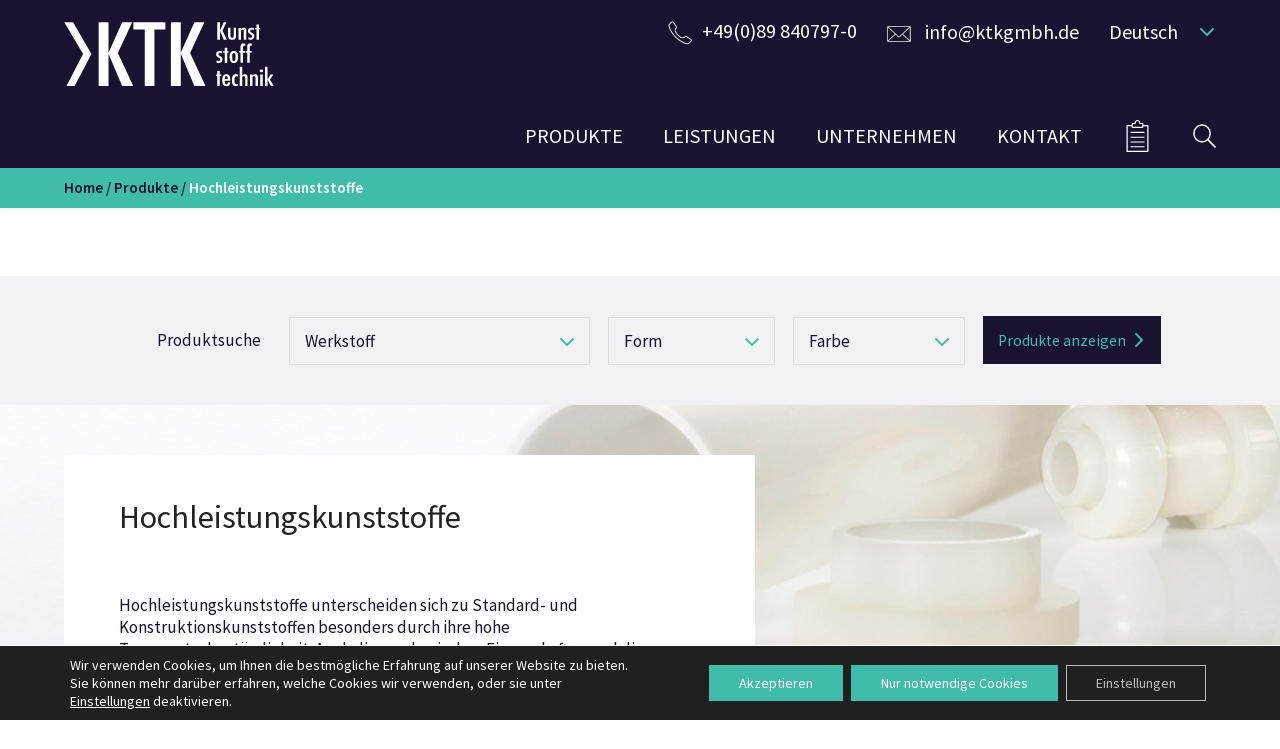

--- FILE ---
content_type: text/html; charset=UTF-8
request_url: https://ktkgmbh.de/produkte/produktgruppen/hochleistungskunststoffe/
body_size: 20613
content:
<!doctype html>
<html lang="de-DE-formal" itemscope itemtype="http://schema.org/WebPage">
<head>
<meta charset="UTF-8">
<link rel="profile" href="http://gmpg.org/xfn/11">
<meta name='robots' content='index, follow, max-image-preview:large, max-snippet:-1, max-video-preview:-1' />
<meta name="generator" content="Total WordPress Theme v5.0.8">
<meta name="viewport" content="width=device-width, initial-scale=1">
<meta http-equiv="X-UA-Compatible" content="IE=edge" />
<!-- This site is optimized with the Yoast SEO plugin v26.5 - https://yoast.com/wordpress/plugins/seo/ -->
<title>KTK Kunststofftechnik, Hochleistungskunststoffe</title>
<meta name="description" content="KTK Kunststofftechnik, Hochleistungskunststoffe" />
<link rel="canonical" href="https://ktkgmbh.de/produkte/produktgruppen/hochleistungskunststoffe/" />
<link rel="next" href="https://ktkgmbh.de/produkte/produktgruppen/hochleistungskunststoffe/page/2/" />
<meta property="og:locale" content="de_DE" />
<meta property="og:type" content="article" />
<meta property="og:title" content="KTK Kunststofftechnik, Hochleistungskunststoffe" />
<meta property="og:description" content="KTK Kunststofftechnik, Hochleistungskunststoffe" />
<meta property="og:url" content="https://ktkgmbh.de/produkte/produktgruppen/hochleistungskunststoffe/" />
<meta property="og:site_name" content="KTK" />
<meta name="twitter:card" content="summary_large_image" />
<script type="application/ld+json" class="yoast-schema-graph">{"@context":"https://schema.org","@graph":[{"@type":"CollectionPage","@id":"https://ktkgmbh.de/produkte/produktgruppen/hochleistungskunststoffe/","url":"https://ktkgmbh.de/produkte/produktgruppen/hochleistungskunststoffe/","name":"KTK Kunststofftechnik, Hochleistungskunststoffe","isPartOf":{"@id":"https://ktkgmbh.de/#website"},"primaryImageOfPage":{"@id":"https://ktkgmbh.de/produkte/produktgruppen/hochleistungskunststoffe/#primaryimage"},"image":{"@id":"https://ktkgmbh.de/produkte/produktgruppen/hochleistungskunststoffe/#primaryimage"},"thumbnailUrl":"https://ktkgmbh.de/wp-content/uploads/2021/08/ktk-kunststofftechnik-hochleistungskunststoff-PAI-4203-1.jpg","description":"KTK Kunststofftechnik, Hochleistungskunststoffe","breadcrumb":{"@id":"https://ktkgmbh.de/produkte/produktgruppen/hochleistungskunststoffe/#breadcrumb"},"inLanguage":"de"},{"@type":"ImageObject","inLanguage":"de","@id":"https://ktkgmbh.de/produkte/produktgruppen/hochleistungskunststoffe/#primaryimage","url":"https://ktkgmbh.de/wp-content/uploads/2021/08/ktk-kunststofftechnik-hochleistungskunststoff-PAI-4203-1.jpg","contentUrl":"https://ktkgmbh.de/wp-content/uploads/2021/08/ktk-kunststofftechnik-hochleistungskunststoff-PAI-4203-1.jpg","width":600,"height":600},{"@type":"BreadcrumbList","@id":"https://ktkgmbh.de/produkte/produktgruppen/hochleistungskunststoffe/#breadcrumb","itemListElement":[{"@type":"ListItem","position":1,"name":"Home","item":"https://ktkgmbh.de/"},{"@type":"ListItem","position":2,"name":"Produkte","item":"https://ktkgmbh.de/produkte/"},{"@type":"ListItem","position":3,"name":"Hochleistungskunststoffe"}]},{"@type":"WebSite","@id":"https://ktkgmbh.de/#website","url":"https://ktkgmbh.de/","name":"KTK","description":"Kunststofftechnik GmbH","publisher":{"@id":"https://ktkgmbh.de/#organization"},"potentialAction":[{"@type":"SearchAction","target":{"@type":"EntryPoint","urlTemplate":"https://ktkgmbh.de/?s={search_term_string}"},"query-input":{"@type":"PropertyValueSpecification","valueRequired":true,"valueName":"search_term_string"}}],"inLanguage":"de"},{"@type":"Organization","@id":"https://ktkgmbh.de/#organization","name":"KTK","url":"https://ktkgmbh.de/","logo":{"@type":"ImageObject","inLanguage":"de","@id":"https://ktkgmbh.de/#/schema/logo/image/","url":"https://ktkgmbh.de/wp-content/uploads/2021/05/ktk_logo_svg.svg","contentUrl":"https://ktkgmbh.de/wp-content/uploads/2021/05/ktk_logo_svg.svg","width":616,"height":187,"caption":"KTK"},"image":{"@id":"https://ktkgmbh.de/#/schema/logo/image/"}}]}</script>
<!-- / Yoast SEO plugin. -->
<link rel='dns-prefetch' href='//fonts.googleapis.com' />
<link rel="alternate" type="application/rss+xml" title="KTK &raquo; Feed" href="https://ktkgmbh.de/feed/" />
<link rel="alternate" type="application/rss+xml" title="KTK &raquo; Kommentar-Feed" href="https://ktkgmbh.de/comments/feed/" />
<link rel="alternate" type="application/rss+xml" title="KTK &raquo; Hochleistungskunststoffe Kategorie Feed" href="https://ktkgmbh.de/produkte/produktgruppen/hochleistungskunststoffe/feed/" />
<style>
.lazyload,
.lazyloading {
max-width: 100%;
}
</style>
<style id='wp-img-auto-sizes-contain-inline-css'>
img:is([sizes=auto i],[sizes^="auto," i]){contain-intrinsic-size:3000px 1500px}
/*# sourceURL=wp-img-auto-sizes-contain-inline-css */
</style>
<!-- <link rel='stylesheet' id='js_composer_front-css' href='https://ktkgmbh.de/wp-content/plugins/js_composer/assets/css/js_composer.min.css?ver=6.5.0' media='all' /> -->
<link rel="stylesheet" type="text/css" href="//ktkgmbh.de/wp-content/cache/wpfc-minified/1o1u7hsh/hcoxc.css" media="all"/>
<style id='classic-theme-styles-inline-css'>
/*! This file is auto-generated */
.wp-block-button__link{color:#fff;background-color:#32373c;border-radius:9999px;box-shadow:none;text-decoration:none;padding:calc(.667em + 2px) calc(1.333em + 2px);font-size:1.125em}.wp-block-file__button{background:#32373c;color:#fff;text-decoration:none}
/*# sourceURL=/wp-includes/css/classic-themes.min.css */
</style>
<!-- <link rel='stylesheet' id='rs-plugin-settings-css' href='https://ktkgmbh.de/wp-content/plugins/revslider/public/assets/css/rs6.css?ver=6.3.4' media='all' /> -->
<link rel="stylesheet" type="text/css" href="//ktkgmbh.de/wp-content/cache/wpfc-minified/kmrxsaif/hcoxc.css" media="all"/>
<style id='rs-plugin-settings-inline-css'>
#rs-demo-id {}
/*# sourceURL=rs-plugin-settings-inline-css */
</style>
<style id='woocommerce-inline-inline-css'>
.woocommerce form .form-row .required { visibility: visible; }
/*# sourceURL=woocommerce-inline-inline-css */
</style>
<!-- <link rel='stylesheet' id='wpml-legacy-dropdown-click-0-css' href='https://ktkgmbh.de/wp-content/plugins/sitepress-multilingual-cms/templates/language-switchers/legacy-dropdown-click/style.min.css?ver=1' media='all' /> -->
<!-- <link rel='stylesheet' id='wpml-legacy-horizontal-list-0-css' href='https://ktkgmbh.de/wp-content/plugins/sitepress-multilingual-cms/templates/language-switchers/legacy-list-horizontal/style.min.css?ver=1' media='all' /> -->
<!-- <link rel='stylesheet' id='wpml-menu-item-0-css' href='https://ktkgmbh.de/wp-content/plugins/sitepress-multilingual-cms/templates/language-switchers/menu-item/style.min.css?ver=1' media='all' /> -->
<!-- <link rel='stylesheet' id='jquery-ui-css-css' href='https://ktkgmbh.de/wp-content/themes/ktkgmbh/assets/css/jquery-ui.css?ver=6.9' media='all' /> -->
<!-- <link rel='stylesheet' id='bootstrap-grid-css-css' href='https://ktkgmbh.de/wp-content/themes/ktkgmbh/assets/css/bootstrap-grid.css?ver=6.9' media='all' /> -->
<!-- <link rel='stylesheet' id='tooltips-css-css' href='https://ktkgmbh.de/wp-content/themes/ktkgmbh/assets/css/tooltips.css?ver=6.9' media='all' /> -->
<!-- <link rel='stylesheet' id='parent-style-css' href='https://ktkgmbh.de/wp-content/themes/Total/style.css?ver=5.0.8' media='all' /> -->
<!-- <link rel='stylesheet' id='custom-cart-display-css' href='https://ktkgmbh.de/wp-content/themes/ktkgmbh/assets/css/cart2.css?ver=6.9' media='all' /> -->
<!-- <link rel='stylesheet' id='wpex-woocommerce-css' href='https://ktkgmbh.de/wp-content/themes/Total/assets/css/wpex-woocommerce.css?ver=5.0.8' media='all' /> -->
<link rel="stylesheet" type="text/css" href="//ktkgmbh.de/wp-content/cache/wpfc-minified/e4bfg6qx/hcoxc.css" media="all"/>
<link rel='stylesheet' id='wpex-google-font-source-sans-pro-css' href='//fonts.googleapis.com/css2?family=Source+Sans+Pro:ital,wght@0,100;0,200;0,300;0,400;0,500;0,600;0,700;0,800;0,900;1,100;1,200;1,300;1,400;1,500;1,600;1,700;1,800;1,900&#038;display=swap&#038;subset=latin' media='all' />
<!-- <link rel='stylesheet' id='wpex-style-css' href='https://ktkgmbh.de/wp-content/themes/ktkgmbh/style.css?ver=5.0.8' media='all' /> -->
<link rel="stylesheet" type="text/css" href="//ktkgmbh.de/wp-content/cache/wpfc-minified/21kpjxbw/hcoxc.css" media="all"/>
<!-- <link rel='stylesheet' id='wpex-mobile-menu-breakpoint-max-css' href='https://ktkgmbh.de/wp-content/themes/Total/assets/css/wpex-mobile-menu-breakpoint-max.css?ver=5.0.8' media='only screen and (max-width:959px)' /> -->
<link rel="stylesheet" type="text/css" href="//ktkgmbh.de/wp-content/cache/wpfc-minified/m0wjabmb/hcoxc.css" media="only screen and (max-width:959px)"/>
<!-- <link rel='stylesheet' id='wpex-mobile-menu-breakpoint-min-css' href='https://ktkgmbh.de/wp-content/themes/Total/assets/css/wpex-mobile-menu-breakpoint-min.css?ver=5.0.8' media='only screen and (min-width:960px)' /> -->
<link rel="stylesheet" type="text/css" href="//ktkgmbh.de/wp-content/cache/wpfc-minified/m1d3bex8/hcoxc.css" media="only screen and (min-width:960px)"/>
<!-- <link rel='stylesheet' id='wpex-wpbakery-css' href='https://ktkgmbh.de/wp-content/themes/Total/assets/css/wpex-wpbakery.css?ver=5.0.8' media='all' /> -->
<!-- <link rel='stylesheet' id='ticons-css' href='https://ktkgmbh.de/wp-content/themes/Total/assets/lib/ticons/css/ticons.min.css?ver=5.0.8' media='all' /> -->
<!-- <link rel='stylesheet' id='vcex-shortcodes-css' href='https://ktkgmbh.de/wp-content/themes/Total/assets/css/vcex-shortcodes.css?ver=5.0.8' media='all' /> -->
<!-- <link rel='stylesheet' id='moove_gdpr_frontend-css' href='https://ktkgmbh.de/wp-content/plugins/gdpr-cookie-compliance/dist/styles/gdpr-main-nf.css?ver=5.0.9' media='all' /> -->
<link rel="stylesheet" type="text/css" href="//ktkgmbh.de/wp-content/cache/wpfc-minified/307cue1y/hcoxc.css" media="all"/>
<style id='moove_gdpr_frontend-inline-css'>
#moove_gdpr_cookie_modal .moove-gdpr-modal-content .moove-gdpr-tab-main h3.tab-title, 
#moove_gdpr_cookie_modal .moove-gdpr-modal-content .moove-gdpr-tab-main span.tab-title,
#moove_gdpr_cookie_modal .moove-gdpr-modal-content .moove-gdpr-modal-left-content #moove-gdpr-menu li a, 
#moove_gdpr_cookie_modal .moove-gdpr-modal-content .moove-gdpr-modal-left-content #moove-gdpr-menu li button,
#moove_gdpr_cookie_modal .moove-gdpr-modal-content .moove-gdpr-modal-left-content .moove-gdpr-branding-cnt a,
#moove_gdpr_cookie_modal .moove-gdpr-modal-content .moove-gdpr-modal-footer-content .moove-gdpr-button-holder a.mgbutton, 
#moove_gdpr_cookie_modal .moove-gdpr-modal-content .moove-gdpr-modal-footer-content .moove-gdpr-button-holder button.mgbutton,
#moove_gdpr_cookie_modal .cookie-switch .cookie-slider:after, 
#moove_gdpr_cookie_modal .cookie-switch .slider:after, 
#moove_gdpr_cookie_modal .switch .cookie-slider:after, 
#moove_gdpr_cookie_modal .switch .slider:after,
#moove_gdpr_cookie_info_bar .moove-gdpr-info-bar-container .moove-gdpr-info-bar-content p, 
#moove_gdpr_cookie_info_bar .moove-gdpr-info-bar-container .moove-gdpr-info-bar-content p a,
#moove_gdpr_cookie_info_bar .moove-gdpr-info-bar-container .moove-gdpr-info-bar-content a.mgbutton, 
#moove_gdpr_cookie_info_bar .moove-gdpr-info-bar-container .moove-gdpr-info-bar-content button.mgbutton,
#moove_gdpr_cookie_modal .moove-gdpr-modal-content .moove-gdpr-tab-main .moove-gdpr-tab-main-content h1, 
#moove_gdpr_cookie_modal .moove-gdpr-modal-content .moove-gdpr-tab-main .moove-gdpr-tab-main-content h2, 
#moove_gdpr_cookie_modal .moove-gdpr-modal-content .moove-gdpr-tab-main .moove-gdpr-tab-main-content h3, 
#moove_gdpr_cookie_modal .moove-gdpr-modal-content .moove-gdpr-tab-main .moove-gdpr-tab-main-content h4, 
#moove_gdpr_cookie_modal .moove-gdpr-modal-content .moove-gdpr-tab-main .moove-gdpr-tab-main-content h5, 
#moove_gdpr_cookie_modal .moove-gdpr-modal-content .moove-gdpr-tab-main .moove-gdpr-tab-main-content h6,
#moove_gdpr_cookie_modal .moove-gdpr-modal-content.moove_gdpr_modal_theme_v2 .moove-gdpr-modal-title .tab-title,
#moove_gdpr_cookie_modal .moove-gdpr-modal-content.moove_gdpr_modal_theme_v2 .moove-gdpr-tab-main h3.tab-title, 
#moove_gdpr_cookie_modal .moove-gdpr-modal-content.moove_gdpr_modal_theme_v2 .moove-gdpr-tab-main span.tab-title,
#moove_gdpr_cookie_modal .moove-gdpr-modal-content.moove_gdpr_modal_theme_v2 .moove-gdpr-branding-cnt a {
font-weight: inherit				}
#moove_gdpr_cookie_modal,#moove_gdpr_cookie_info_bar,.gdpr_cookie_settings_shortcode_content{font-family:inherit}#moove_gdpr_save_popup_settings_button{background-color:#373737;color:#fff}#moove_gdpr_save_popup_settings_button:hover{background-color:#000}#moove_gdpr_cookie_info_bar .moove-gdpr-info-bar-container .moove-gdpr-info-bar-content a.mgbutton,#moove_gdpr_cookie_info_bar .moove-gdpr-info-bar-container .moove-gdpr-info-bar-content button.mgbutton{background-color:#40bdaa}#moove_gdpr_cookie_modal .moove-gdpr-modal-content .moove-gdpr-modal-footer-content .moove-gdpr-button-holder a.mgbutton,#moove_gdpr_cookie_modal .moove-gdpr-modal-content .moove-gdpr-modal-footer-content .moove-gdpr-button-holder button.mgbutton,.gdpr_cookie_settings_shortcode_content .gdpr-shr-button.button-green{background-color:#40bdaa;border-color:#40bdaa}#moove_gdpr_cookie_modal .moove-gdpr-modal-content .moove-gdpr-modal-footer-content .moove-gdpr-button-holder a.mgbutton:hover,#moove_gdpr_cookie_modal .moove-gdpr-modal-content .moove-gdpr-modal-footer-content .moove-gdpr-button-holder button.mgbutton:hover,.gdpr_cookie_settings_shortcode_content .gdpr-shr-button.button-green:hover{background-color:#fff;color:#40bdaa}#moove_gdpr_cookie_modal .moove-gdpr-modal-content .moove-gdpr-modal-close i,#moove_gdpr_cookie_modal .moove-gdpr-modal-content .moove-gdpr-modal-close span.gdpr-icon{background-color:#40bdaa;border:1px solid #40bdaa}#moove_gdpr_cookie_info_bar span.moove-gdpr-infobar-allow-all.focus-g,#moove_gdpr_cookie_info_bar span.moove-gdpr-infobar-allow-all:focus,#moove_gdpr_cookie_info_bar button.moove-gdpr-infobar-allow-all.focus-g,#moove_gdpr_cookie_info_bar button.moove-gdpr-infobar-allow-all:focus,#moove_gdpr_cookie_info_bar span.moove-gdpr-infobar-reject-btn.focus-g,#moove_gdpr_cookie_info_bar span.moove-gdpr-infobar-reject-btn:focus,#moove_gdpr_cookie_info_bar button.moove-gdpr-infobar-reject-btn.focus-g,#moove_gdpr_cookie_info_bar button.moove-gdpr-infobar-reject-btn:focus,#moove_gdpr_cookie_info_bar span.change-settings-button.focus-g,#moove_gdpr_cookie_info_bar span.change-settings-button:focus,#moove_gdpr_cookie_info_bar button.change-settings-button.focus-g,#moove_gdpr_cookie_info_bar button.change-settings-button:focus{-webkit-box-shadow:0 0 1px 3px #40bdaa;-moz-box-shadow:0 0 1px 3px #40bdaa;box-shadow:0 0 1px 3px #40bdaa}#moove_gdpr_cookie_modal .moove-gdpr-modal-content .moove-gdpr-modal-close i:hover,#moove_gdpr_cookie_modal .moove-gdpr-modal-content .moove-gdpr-modal-close span.gdpr-icon:hover,#moove_gdpr_cookie_info_bar span[data-href]>u.change-settings-button{color:#40bdaa}#moove_gdpr_cookie_modal .moove-gdpr-modal-content .moove-gdpr-modal-left-content #moove-gdpr-menu li.menu-item-selected a span.gdpr-icon,#moove_gdpr_cookie_modal .moove-gdpr-modal-content .moove-gdpr-modal-left-content #moove-gdpr-menu li.menu-item-selected button span.gdpr-icon{color:inherit}#moove_gdpr_cookie_modal .moove-gdpr-modal-content .moove-gdpr-modal-left-content #moove-gdpr-menu li a span.gdpr-icon,#moove_gdpr_cookie_modal .moove-gdpr-modal-content .moove-gdpr-modal-left-content #moove-gdpr-menu li button span.gdpr-icon{color:inherit}#moove_gdpr_cookie_modal .gdpr-acc-link{line-height:0;font-size:0;color:transparent;position:absolute}#moove_gdpr_cookie_modal .moove-gdpr-modal-content .moove-gdpr-modal-close:hover i,#moove_gdpr_cookie_modal .moove-gdpr-modal-content .moove-gdpr-modal-left-content #moove-gdpr-menu li a,#moove_gdpr_cookie_modal .moove-gdpr-modal-content .moove-gdpr-modal-left-content #moove-gdpr-menu li button,#moove_gdpr_cookie_modal .moove-gdpr-modal-content .moove-gdpr-modal-left-content #moove-gdpr-menu li button i,#moove_gdpr_cookie_modal .moove-gdpr-modal-content .moove-gdpr-modal-left-content #moove-gdpr-menu li a i,#moove_gdpr_cookie_modal .moove-gdpr-modal-content .moove-gdpr-tab-main .moove-gdpr-tab-main-content a:hover,#moove_gdpr_cookie_info_bar.moove-gdpr-dark-scheme .moove-gdpr-info-bar-container .moove-gdpr-info-bar-content a.mgbutton:hover,#moove_gdpr_cookie_info_bar.moove-gdpr-dark-scheme .moove-gdpr-info-bar-container .moove-gdpr-info-bar-content button.mgbutton:hover,#moove_gdpr_cookie_info_bar.moove-gdpr-dark-scheme .moove-gdpr-info-bar-container .moove-gdpr-info-bar-content a:hover,#moove_gdpr_cookie_info_bar.moove-gdpr-dark-scheme .moove-gdpr-info-bar-container .moove-gdpr-info-bar-content button:hover,#moove_gdpr_cookie_info_bar.moove-gdpr-dark-scheme .moove-gdpr-info-bar-container .moove-gdpr-info-bar-content span.change-settings-button:hover,#moove_gdpr_cookie_info_bar.moove-gdpr-dark-scheme .moove-gdpr-info-bar-container .moove-gdpr-info-bar-content button.change-settings-button:hover,#moove_gdpr_cookie_info_bar.moove-gdpr-dark-scheme .moove-gdpr-info-bar-container .moove-gdpr-info-bar-content u.change-settings-button:hover,#moove_gdpr_cookie_info_bar span[data-href]>u.change-settings-button,#moove_gdpr_cookie_info_bar.moove-gdpr-dark-scheme .moove-gdpr-info-bar-container .moove-gdpr-info-bar-content a.mgbutton.focus-g,#moove_gdpr_cookie_info_bar.moove-gdpr-dark-scheme .moove-gdpr-info-bar-container .moove-gdpr-info-bar-content button.mgbutton.focus-g,#moove_gdpr_cookie_info_bar.moove-gdpr-dark-scheme .moove-gdpr-info-bar-container .moove-gdpr-info-bar-content a.focus-g,#moove_gdpr_cookie_info_bar.moove-gdpr-dark-scheme .moove-gdpr-info-bar-container .moove-gdpr-info-bar-content button.focus-g,#moove_gdpr_cookie_info_bar.moove-gdpr-dark-scheme .moove-gdpr-info-bar-container .moove-gdpr-info-bar-content a.mgbutton:focus,#moove_gdpr_cookie_info_bar.moove-gdpr-dark-scheme .moove-gdpr-info-bar-container .moove-gdpr-info-bar-content button.mgbutton:focus,#moove_gdpr_cookie_info_bar.moove-gdpr-dark-scheme .moove-gdpr-info-bar-container .moove-gdpr-info-bar-content a:focus,#moove_gdpr_cookie_info_bar.moove-gdpr-dark-scheme .moove-gdpr-info-bar-container .moove-gdpr-info-bar-content button:focus,#moove_gdpr_cookie_info_bar.moove-gdpr-dark-scheme .moove-gdpr-info-bar-container .moove-gdpr-info-bar-content span.change-settings-button.focus-g,span.change-settings-button:focus,button.change-settings-button.focus-g,button.change-settings-button:focus,#moove_gdpr_cookie_info_bar.moove-gdpr-dark-scheme .moove-gdpr-info-bar-container .moove-gdpr-info-bar-content u.change-settings-button.focus-g,#moove_gdpr_cookie_info_bar.moove-gdpr-dark-scheme .moove-gdpr-info-bar-container .moove-gdpr-info-bar-content u.change-settings-button:focus{color:#40bdaa}#moove_gdpr_cookie_modal .moove-gdpr-branding.focus-g span,#moove_gdpr_cookie_modal .moove-gdpr-modal-content .moove-gdpr-tab-main a.focus-g,#moove_gdpr_cookie_modal .moove-gdpr-modal-content .moove-gdpr-tab-main .gdpr-cd-details-toggle.focus-g{color:#40bdaa}#moove_gdpr_cookie_modal.gdpr_lightbox-hide{display:none}
/*# sourceURL=moove_gdpr_frontend-inline-css */
</style>
<script id="wpml-cookie-js-extra">
var wpml_cookies = {"wp-wpml_current_language":{"value":"de","expires":1,"path":"/"}};
var wpml_cookies = {"wp-wpml_current_language":{"value":"de","expires":1,"path":"/"}};
//# sourceURL=wpml-cookie-js-extra
</script>
<script src="https://ktkgmbh.de/wp-content/plugins/sitepress-multilingual-cms/res/js/cookies/language-cookie.js?ver=476000" id="wpml-cookie-js" defer data-wp-strategy="defer"></script>
<script src="https://ktkgmbh.de/wp-includes/js/jquery/jquery.min.js?ver=3.7.1" id="jquery-core-js"></script>
<script src="https://ktkgmbh.de/wp-includes/js/jquery/jquery-migrate.min.js?ver=3.4.1" id="jquery-migrate-js"></script>
<script src="https://ktkgmbh.de/wp-content/plugins/revslider/public/assets/js/rbtools.min.js?ver=6.3.4" id="tp-tools-js"></script>
<script src="https://ktkgmbh.de/wp-content/plugins/revslider/public/assets/js/rs6.min.js?ver=6.3.4" id="revmin-js"></script>
<script src="https://ktkgmbh.de/wp-content/plugins/woocommerce/assets/js/jquery-blockui/jquery.blockUI.min.js?ver=2.7.0-wc.7.5.1" id="jquery-blockui-js"></script>
<script id="wc-add-to-cart-js-extra">
var wc_add_to_cart_params = {"ajax_url":"/wp-admin/admin-ajax.php","wc_ajax_url":"/?wc-ajax=%%endpoint%%","i18n_view_cart":"Warenkorb anzeigen","cart_url":"https://ktkgmbh.de/cart/","is_cart":"","cart_redirect_after_add":"no"};
//# sourceURL=wc-add-to-cart-js-extra
</script>
<script src="https://ktkgmbh.de/wp-content/plugins/woocommerce/assets/js/frontend/add-to-cart.min.js?ver=7.5.1" id="wc-add-to-cart-js"></script>
<script src="https://ktkgmbh.de/wp-content/plugins/sitepress-multilingual-cms/templates/language-switchers/legacy-dropdown-click/script.min.js?ver=1" id="wpml-legacy-dropdown-click-0-js"></script>
<script src="https://ktkgmbh.de/wp-content/plugins/js_composer/assets/js/vendors/woocommerce-add-to-cart.js?ver=6.5.0" id="vc_woocommerce-add-to-cart-js-js"></script>
<script src="https://ktkgmbh.de/wp-content/themes/ktkgmbh/assets/js/jquery-ui.js?ver=6.9" id="jquery-ui-js"></script>
<script src="https://ktkgmbh.de/wp-content/themes/ktkgmbh/assets/js/custom.js?ver=6.9" id="custom-script-js"></script>
<script src="https://ktkgmbh.de/wp-includes/js/dist/hooks.min.js?ver=dd5603f07f9220ed27f1" id="wp-hooks-js"></script>
<script src="https://ktkgmbh.de/wp-includes/js/dist/i18n.min.js?ver=c26c3dc7bed366793375" id="wp-i18n-js"></script>
<script id="wp-i18n-js-after">
wp.i18n.setLocaleData( { 'text direction\u0004ltr': [ 'ltr' ] } );
//# sourceURL=wp-i18n-js-after
</script>
<script src="https://ktkgmbh.de/wp-content/themes/ktkgmbh/assets/js/cart.js?ver=6.9" id="custom-cart-js"></script>
<script src="https://ktkgmbh.de/wp-content/themes/ktkgmbh/assets/js/cart2.js?ver=6.9" id="custom-cart-display-js"></script>
<link rel="https://api.w.org/" href="https://ktkgmbh.de/wp-json/" /><link rel="alternate" title="JSON" type="application/json" href="https://ktkgmbh.de/wp-json/wp/v2/product_cat/357" /><link rel="EditURI" type="application/rsd+xml" title="RSD" href="https://ktkgmbh.de/xmlrpc.php?rsd" />
<meta name="generator" content="WordPress 6.9" />
<meta name="generator" content="WooCommerce 7.5.1" />
<meta name="generator" content="WPML ver:4.7.6 stt:1,3;" />
<script>
document.documentElement.className = document.documentElement.className.replace('no-js', 'js');
</script>
<style>
.no-js img.lazyload {
display: none;
}
figure.wp-block-image img.lazyloading {
min-width: 150px;
}
.lazyload,
.lazyloading {
--smush-placeholder-width: 100px;
--smush-placeholder-aspect-ratio: 1/1;
width: var(--smush-image-width, var(--smush-placeholder-width)) !important;
aspect-ratio: var(--smush-image-aspect-ratio, var(--smush-placeholder-aspect-ratio)) !important;
}
.lazyload, .lazyloading {
opacity: 0;
}
.lazyloaded {
opacity: 1;
transition: opacity 400ms;
transition-delay: 0ms;
}
</style>
<link rel="preload" href="https://ktkgmbh.de/wp-content/themes/Total/assets/lib/ticons/fonts/ticons-webfont.woff2" type="font/woff2" as="font" crossorigin>	<noscript><style>.woocommerce-product-gallery{ opacity: 1 !important; }</style></noscript>
<style>.recentcomments a{display:inline !important;padding:0 !important;margin:0 !important;}</style><noscript><style>body .wpex-vc-row-stretched, body .vc_row-o-full-height { visibility: visible; }</style></noscript><link rel="icon" href="https://ktkgmbh.de/wp-content/uploads/2022/04/cropped-ms-icon-310x310-1-32x32.png" sizes="32x32" />
<link rel="icon" href="https://ktkgmbh.de/wp-content/uploads/2022/04/cropped-ms-icon-310x310-1-192x192.png" sizes="192x192" />
<link rel="apple-touch-icon" href="https://ktkgmbh.de/wp-content/uploads/2022/04/cropped-ms-icon-310x310-1-180x180.png" />
<meta name="msapplication-TileImage" content="https://ktkgmbh.de/wp-content/uploads/2022/04/cropped-ms-icon-310x310-1-270x270.png" />
<script type="text/javascript">function setREVStartSize(e){
//window.requestAnimationFrame(function() {				 
window.RSIW = window.RSIW===undefined ? window.innerWidth : window.RSIW;	
window.RSIH = window.RSIH===undefined ? window.innerHeight : window.RSIH;	
try {								
var pw = document.getElementById(e.c).parentNode.offsetWidth,
newh;
pw = pw===0 || isNaN(pw) ? window.RSIW : pw;
e.tabw = e.tabw===undefined ? 0 : parseInt(e.tabw);
e.thumbw = e.thumbw===undefined ? 0 : parseInt(e.thumbw);
e.tabh = e.tabh===undefined ? 0 : parseInt(e.tabh);
e.thumbh = e.thumbh===undefined ? 0 : parseInt(e.thumbh);
e.tabhide = e.tabhide===undefined ? 0 : parseInt(e.tabhide);
e.thumbhide = e.thumbhide===undefined ? 0 : parseInt(e.thumbhide);
e.mh = e.mh===undefined || e.mh=="" || e.mh==="auto" ? 0 : parseInt(e.mh,0);		
if(e.layout==="fullscreen" || e.l==="fullscreen") 						
newh = Math.max(e.mh,window.RSIH);					
else{					
e.gw = Array.isArray(e.gw) ? e.gw : [e.gw];
for (var i in e.rl) if (e.gw[i]===undefined || e.gw[i]===0) e.gw[i] = e.gw[i-1];					
e.gh = e.el===undefined || e.el==="" || (Array.isArray(e.el) && e.el.length==0)? e.gh : e.el;
e.gh = Array.isArray(e.gh) ? e.gh : [e.gh];
for (var i in e.rl) if (e.gh[i]===undefined || e.gh[i]===0) e.gh[i] = e.gh[i-1];
var nl = new Array(e.rl.length),
ix = 0,						
sl;					
e.tabw = e.tabhide>=pw ? 0 : e.tabw;
e.thumbw = e.thumbhide>=pw ? 0 : e.thumbw;
e.tabh = e.tabhide>=pw ? 0 : e.tabh;
e.thumbh = e.thumbhide>=pw ? 0 : e.thumbh;					
for (var i in e.rl) nl[i] = e.rl[i]<window.RSIW ? 0 : e.rl[i];
sl = nl[0];									
for (var i in nl) if (sl>nl[i] && nl[i]>0) { sl = nl[i]; ix=i;}															
var m = pw>(e.gw[ix]+e.tabw+e.thumbw) ? 1 : (pw-(e.tabw+e.thumbw)) / (e.gw[ix]);					
newh =  (e.gh[ix] * m) + (e.tabh + e.thumbh);
}				
if(window.rs_init_css===undefined) window.rs_init_css = document.head.appendChild(document.createElement("style"));					
document.getElementById(e.c).height = newh+"px";
window.rs_init_css.innerHTML += "#"+e.c+"_wrapper { height: "+newh+"px }";				
} catch(e){
console.log("Failure at Presize of Slider:" + e)
}					   
//});
};</script>
<noscript><style> .wpb_animate_when_almost_visible { opacity: 1; }</style></noscript><style data-type="wpex-css" id="wpex-css">/*TYPOGRAPHY*/body{font-family:"Source Sans Pro",sans-serif;font-size:17px;color:#191231;line-height:1.35}#top-bar-content{font-weight:400;font-size:20px}#site-navigation .dropdown-menu .link-inner{font-weight:400;font-size:20px;text-transform:uppercase}#site-navigation .dropdown-menu ul .link-inner{font-size:18px;text-transform:none}.wpex-mobile-menu,#sidr-main{font-size:18px;text-transform:uppercase}.site-breadcrumbs{font-weight:600;font-size:15px}h1,.wpex-h1{font-weight:400;font-size:50px;line-height:1.15;margin:0 0 35px 0}h2,.wpex-h2{font-weight:400;font-size:35px;line-height:1.15}h3,.wpex-h3{font-weight:400;font-size:22px}.single-blog-content,.vcex-post-content-c,.wpb_text_column,body.no-composer .single-content,.woocommerce-Tabs-panel--description{line-height:1.3}#copyright{font-weight:400;font-size:14px}#footer-bottom-menu{font-size:14px}@media(max-width:959px){#top-bar-content{font-size:18px}h1,.wpex-h1{font-size:35px}h2,.wpex-h2{font-size:28px}h3,.wpex-h3{font-size:18px}}/*CUSTOMIZER STYLING*/.site-breadcrumbs{Background-color:#40bdaa;color:#191231}.site-breadcrumbs .sep{color:#191231}.site-breadcrumbs a{color:#191231}.site-breadcrumbs a:hover{color:#ffffff}a,h1 a:hover,h2 a:hover,h3 a:hover,h4 a:hover,h5 a:hover,h6 a:hover,.entry-title a:hover,.meta a:hover,.wpex-heading a:hover,.vcex-module a:hover .wpex-heading,.vcex-icon-box-link-wrap:hover .wpex-heading{color:#40bdaa}a:hover{color:#40bdaa}.theme-button,input[type="submit"],button,#site-navigation .menu-button >a >span.link-inner,.button,.added_to_cart{background-color:#40bdaa}.theme-button:hover,input[type="submit"]:hover,button:hover,#site-navigation .menu-button >a:hover >span.link-inner,.button:hover,.added_to_cart:hover{background-color:#40bdaa}ul.page-numbers a,span.page-numbers,.page-links >span,.page-links a >span,.bbp-pagination-links span.page-numbers,.bbp-pagination-links .page-numbers{background:#191231}.container,.boxed-main-layout #wrap{width:1400px}#site-navigation .dropdown-menu >li.menu-item >a{color:#ffffff}#site-navigation .dropdown-menu >li.menu-item >a:hover,#site-navigation .dropdown-menu >li.menu-item.dropdown.sfHover >a{color:#40bdaa}#site-navigation .dropdown-menu >li.menu-item.current-menu-item >a,#site-navigation .dropdown-menu >li.menu-item.current-menu-parent >a{color:#40bdaa}#site-header #site-navigation .dropdown-menu ul.sub-menu{background-color:#191231}.wpex-dropdown-top-border #site-navigation .dropdown-menu li.menu-item ul.sub-menu{border-top-color:#40bdaa!important}.header-drop-widget{border-top-color:#40bdaa!important}#site-header #site-navigation .dropdown-menu ul.sub-menu >li.menu-item >a{color:#ffffff}#site-header #site-navigation .dropdown-menu ul.sub-menu >li.menu-item >a:hover{color:#40bdaa;background-color:#191231}#site-header #site-navigation .dropdown-menu ul.sub-menu >li.menu-item.current-menu-item >a{color:#40bdaa}#sidr-main{background-color:#191231;color:#ffffff}#sidr-main li,#sidr-main ul,.sidr-class-mobile-menu-searchform input,.sidr-class-mobile-menu-searchform{border-color:#191231}.sidr a:hover,.sidr-class-menu-item-has-children.active >a{color:#40bdaa}#sidebar{padding:35px 0 0 0;color:#191231}#sidebar p{color:#191231}.widget-recent-posts-icons li .fa{color:#191231}#sidebar a{color:#191231}#sidebar a:hover{color:#40bdaa}#footer{background-color:#ffffff}#footer,.site-footer .widget-title,.site-footer .wpex-widget-heading{color:#191231}#footer a:not(.theme-button){color:#191231}#footer a:hover:not(.theme-button){color:#40bdaa}.footer-widget .widget-title{color:#191231}#footer-bottom{padding:10px 0;background:#191231;color:#ffffff}#footer-bottom p{color:#ffffff}#footer-bottom a{color:#ffffff}#footer-bottom a:hover{color:#40bdaa}.vc_column-inner{margin-bottom:40px}.woocommerce ul.products li.product .price del,.woocommerce div.product div.summary del{display:none}.woocommerce ul.products li.product .star-rating{display:none}.woocommerce ul.products li.product .price{display:none}@media only screen and (min-width:960px){#site-logo img{max-width:210px}}@media only screen and (max-width:767px){#site-logo img{max-width:145px}}@media only screen and (min-width:960px) and (max-width:1280px){.container,.boxed-main-layout #wrap{width:1200px}}@media only screen and (min-width:768px) and (max-width:959px){#site-logo img{max-width:180px}}</style><style id='global-styles-inline-css'>
:root{--wp--preset--aspect-ratio--square: 1;--wp--preset--aspect-ratio--4-3: 4/3;--wp--preset--aspect-ratio--3-4: 3/4;--wp--preset--aspect-ratio--3-2: 3/2;--wp--preset--aspect-ratio--2-3: 2/3;--wp--preset--aspect-ratio--16-9: 16/9;--wp--preset--aspect-ratio--9-16: 9/16;--wp--preset--color--black: #000000;--wp--preset--color--cyan-bluish-gray: #abb8c3;--wp--preset--color--white: #ffffff;--wp--preset--color--pale-pink: #f78da7;--wp--preset--color--vivid-red: #cf2e2e;--wp--preset--color--luminous-vivid-orange: #ff6900;--wp--preset--color--luminous-vivid-amber: #fcb900;--wp--preset--color--light-green-cyan: #7bdcb5;--wp--preset--color--vivid-green-cyan: #00d084;--wp--preset--color--pale-cyan-blue: #8ed1fc;--wp--preset--color--vivid-cyan-blue: #0693e3;--wp--preset--color--vivid-purple: #9b51e0;--wp--preset--gradient--vivid-cyan-blue-to-vivid-purple: linear-gradient(135deg,rgb(6,147,227) 0%,rgb(155,81,224) 100%);--wp--preset--gradient--light-green-cyan-to-vivid-green-cyan: linear-gradient(135deg,rgb(122,220,180) 0%,rgb(0,208,130) 100%);--wp--preset--gradient--luminous-vivid-amber-to-luminous-vivid-orange: linear-gradient(135deg,rgb(252,185,0) 0%,rgb(255,105,0) 100%);--wp--preset--gradient--luminous-vivid-orange-to-vivid-red: linear-gradient(135deg,rgb(255,105,0) 0%,rgb(207,46,46) 100%);--wp--preset--gradient--very-light-gray-to-cyan-bluish-gray: linear-gradient(135deg,rgb(238,238,238) 0%,rgb(169,184,195) 100%);--wp--preset--gradient--cool-to-warm-spectrum: linear-gradient(135deg,rgb(74,234,220) 0%,rgb(151,120,209) 20%,rgb(207,42,186) 40%,rgb(238,44,130) 60%,rgb(251,105,98) 80%,rgb(254,248,76) 100%);--wp--preset--gradient--blush-light-purple: linear-gradient(135deg,rgb(255,206,236) 0%,rgb(152,150,240) 100%);--wp--preset--gradient--blush-bordeaux: linear-gradient(135deg,rgb(254,205,165) 0%,rgb(254,45,45) 50%,rgb(107,0,62) 100%);--wp--preset--gradient--luminous-dusk: linear-gradient(135deg,rgb(255,203,112) 0%,rgb(199,81,192) 50%,rgb(65,88,208) 100%);--wp--preset--gradient--pale-ocean: linear-gradient(135deg,rgb(255,245,203) 0%,rgb(182,227,212) 50%,rgb(51,167,181) 100%);--wp--preset--gradient--electric-grass: linear-gradient(135deg,rgb(202,248,128) 0%,rgb(113,206,126) 100%);--wp--preset--gradient--midnight: linear-gradient(135deg,rgb(2,3,129) 0%,rgb(40,116,252) 100%);--wp--preset--font-size--small: 13px;--wp--preset--font-size--medium: 20px;--wp--preset--font-size--large: 36px;--wp--preset--font-size--x-large: 42px;--wp--preset--spacing--20: 0.44rem;--wp--preset--spacing--30: 0.67rem;--wp--preset--spacing--40: 1rem;--wp--preset--spacing--50: 1.5rem;--wp--preset--spacing--60: 2.25rem;--wp--preset--spacing--70: 3.38rem;--wp--preset--spacing--80: 5.06rem;--wp--preset--shadow--natural: 6px 6px 9px rgba(0, 0, 0, 0.2);--wp--preset--shadow--deep: 12px 12px 50px rgba(0, 0, 0, 0.4);--wp--preset--shadow--sharp: 6px 6px 0px rgba(0, 0, 0, 0.2);--wp--preset--shadow--outlined: 6px 6px 0px -3px rgb(255, 255, 255), 6px 6px rgb(0, 0, 0);--wp--preset--shadow--crisp: 6px 6px 0px rgb(0, 0, 0);}:where(.is-layout-flex){gap: 0.5em;}:where(.is-layout-grid){gap: 0.5em;}body .is-layout-flex{display: flex;}.is-layout-flex{flex-wrap: wrap;align-items: center;}.is-layout-flex > :is(*, div){margin: 0;}body .is-layout-grid{display: grid;}.is-layout-grid > :is(*, div){margin: 0;}:where(.wp-block-columns.is-layout-flex){gap: 2em;}:where(.wp-block-columns.is-layout-grid){gap: 2em;}:where(.wp-block-post-template.is-layout-flex){gap: 1.25em;}:where(.wp-block-post-template.is-layout-grid){gap: 1.25em;}.has-black-color{color: var(--wp--preset--color--black) !important;}.has-cyan-bluish-gray-color{color: var(--wp--preset--color--cyan-bluish-gray) !important;}.has-white-color{color: var(--wp--preset--color--white) !important;}.has-pale-pink-color{color: var(--wp--preset--color--pale-pink) !important;}.has-vivid-red-color{color: var(--wp--preset--color--vivid-red) !important;}.has-luminous-vivid-orange-color{color: var(--wp--preset--color--luminous-vivid-orange) !important;}.has-luminous-vivid-amber-color{color: var(--wp--preset--color--luminous-vivid-amber) !important;}.has-light-green-cyan-color{color: var(--wp--preset--color--light-green-cyan) !important;}.has-vivid-green-cyan-color{color: var(--wp--preset--color--vivid-green-cyan) !important;}.has-pale-cyan-blue-color{color: var(--wp--preset--color--pale-cyan-blue) !important;}.has-vivid-cyan-blue-color{color: var(--wp--preset--color--vivid-cyan-blue) !important;}.has-vivid-purple-color{color: var(--wp--preset--color--vivid-purple) !important;}.has-black-background-color{background-color: var(--wp--preset--color--black) !important;}.has-cyan-bluish-gray-background-color{background-color: var(--wp--preset--color--cyan-bluish-gray) !important;}.has-white-background-color{background-color: var(--wp--preset--color--white) !important;}.has-pale-pink-background-color{background-color: var(--wp--preset--color--pale-pink) !important;}.has-vivid-red-background-color{background-color: var(--wp--preset--color--vivid-red) !important;}.has-luminous-vivid-orange-background-color{background-color: var(--wp--preset--color--luminous-vivid-orange) !important;}.has-luminous-vivid-amber-background-color{background-color: var(--wp--preset--color--luminous-vivid-amber) !important;}.has-light-green-cyan-background-color{background-color: var(--wp--preset--color--light-green-cyan) !important;}.has-vivid-green-cyan-background-color{background-color: var(--wp--preset--color--vivid-green-cyan) !important;}.has-pale-cyan-blue-background-color{background-color: var(--wp--preset--color--pale-cyan-blue) !important;}.has-vivid-cyan-blue-background-color{background-color: var(--wp--preset--color--vivid-cyan-blue) !important;}.has-vivid-purple-background-color{background-color: var(--wp--preset--color--vivid-purple) !important;}.has-black-border-color{border-color: var(--wp--preset--color--black) !important;}.has-cyan-bluish-gray-border-color{border-color: var(--wp--preset--color--cyan-bluish-gray) !important;}.has-white-border-color{border-color: var(--wp--preset--color--white) !important;}.has-pale-pink-border-color{border-color: var(--wp--preset--color--pale-pink) !important;}.has-vivid-red-border-color{border-color: var(--wp--preset--color--vivid-red) !important;}.has-luminous-vivid-orange-border-color{border-color: var(--wp--preset--color--luminous-vivid-orange) !important;}.has-luminous-vivid-amber-border-color{border-color: var(--wp--preset--color--luminous-vivid-amber) !important;}.has-light-green-cyan-border-color{border-color: var(--wp--preset--color--light-green-cyan) !important;}.has-vivid-green-cyan-border-color{border-color: var(--wp--preset--color--vivid-green-cyan) !important;}.has-pale-cyan-blue-border-color{border-color: var(--wp--preset--color--pale-cyan-blue) !important;}.has-vivid-cyan-blue-border-color{border-color: var(--wp--preset--color--vivid-cyan-blue) !important;}.has-vivid-purple-border-color{border-color: var(--wp--preset--color--vivid-purple) !important;}.has-vivid-cyan-blue-to-vivid-purple-gradient-background{background: var(--wp--preset--gradient--vivid-cyan-blue-to-vivid-purple) !important;}.has-light-green-cyan-to-vivid-green-cyan-gradient-background{background: var(--wp--preset--gradient--light-green-cyan-to-vivid-green-cyan) !important;}.has-luminous-vivid-amber-to-luminous-vivid-orange-gradient-background{background: var(--wp--preset--gradient--luminous-vivid-amber-to-luminous-vivid-orange) !important;}.has-luminous-vivid-orange-to-vivid-red-gradient-background{background: var(--wp--preset--gradient--luminous-vivid-orange-to-vivid-red) !important;}.has-very-light-gray-to-cyan-bluish-gray-gradient-background{background: var(--wp--preset--gradient--very-light-gray-to-cyan-bluish-gray) !important;}.has-cool-to-warm-spectrum-gradient-background{background: var(--wp--preset--gradient--cool-to-warm-spectrum) !important;}.has-blush-light-purple-gradient-background{background: var(--wp--preset--gradient--blush-light-purple) !important;}.has-blush-bordeaux-gradient-background{background: var(--wp--preset--gradient--blush-bordeaux) !important;}.has-luminous-dusk-gradient-background{background: var(--wp--preset--gradient--luminous-dusk) !important;}.has-pale-ocean-gradient-background{background: var(--wp--preset--gradient--pale-ocean) !important;}.has-electric-grass-gradient-background{background: var(--wp--preset--gradient--electric-grass) !important;}.has-midnight-gradient-background{background: var(--wp--preset--gradient--midnight) !important;}.has-small-font-size{font-size: var(--wp--preset--font-size--small) !important;}.has-medium-font-size{font-size: var(--wp--preset--font-size--medium) !important;}.has-large-font-size{font-size: var(--wp--preset--font-size--large) !important;}.has-x-large-font-size{font-size: var(--wp--preset--font-size--x-large) !important;}
/*# sourceURL=global-styles-inline-css */
</style>
<!-- <link rel='stylesheet' id='templatera_inline-css' href='https://ktkgmbh.de/wp-content/plugins/templatera/assets/css/front_style.css?ver=2.1' media='all' /> -->
<link rel="stylesheet" type="text/css" href="//ktkgmbh.de/wp-content/cache/wpfc-minified/6wfa60l0/hcp04.css" media="all"/>
</head>
<body class="archive tax-product_cat term-hochleistungskunststoffe term-357 wp-custom-logo wp-embed-responsive wp-theme-Total wp-child-theme-ktkgmbh theme-Total woocommerce woocommerce-page woocommerce-no-js no-paid-products wpml-language-de wpex-theme wpex-responsive full-width-main-layout no-composer wpex-live-site wpex-has-primary-bottom-spacing content-full-width has-topbar sidebar-widget-icons hasnt-overlay-header wpex-has-fixed-footer page-header-disabled wpex-mobile-toggle-menu-icon_buttons has-mobile-menu wpex-disable-mm-focus-styles wpb-js-composer js-comp-ver-6.5.0 vc_responsive">
<div class="wpex-site-overlay"></div>
<a href="#content" class="skip-to-content">skip to Main Content</a><span data-ls_id="#site_top"></span>
<div id="outer-wrap" class="wpex-clr">
<div id="wrap" class="wpex-clr">
<div class="nu-header">
<div id="top-bar-wrap" class="wpex-text-sm wpex-border-b wpex-border-main wpex-border-solid">
<div id="top-bar" class="container wpex-relative wpex-py-15 wpex-md-flex wpex-justify-between wpex-items-center wpex-text-center wpex-md-text-initial wpex-flex-row-reverse">
<div id="top-bar-content" class="has-content top-bar-right wpex-clr">
<span class="wpex-inline"><img data-src="/wp-content/uploads/nu_icons/phone_icon-blau.svg" class="img-icon lazyload" src="[data-uri]" /><a href="tel:+490898407970">+49(0)89 840797-0</a></span>
<span class="wpex-inline"><img data-src="/wp-content/uploads/nu_icons/mail_icon-blau.svg" class="img-icon lazyload" src="[data-uri]" /> <a href="mailto:info@ktkgmbh.de">info@ktkgmbh.de</a></span>
<span class="wpex-inline">
<div class="wpml-ls-statics-shortcode_actions wpml-ls wpml-ls-touch-device wpml-ls-legacy-dropdown-click js-wpml-ls-legacy-dropdown-click">
<ul>
<li class="wpml-ls-slot-shortcode_actions wpml-ls-item wpml-ls-item-de wpml-ls-current-language wpml-ls-first-item wpml-ls-item-legacy-dropdown-click">
<a href="#" class="js-wpml-ls-item-toggle wpml-ls-item-toggle">
<span class="wpml-ls-native">Deutsch</span></a>
<ul class="js-wpml-ls-sub-menu wpml-ls-sub-menu">
<li class="wpml-ls-slot-shortcode_actions wpml-ls-item wpml-ls-item-en wpml-ls-last-item">
<a href="https://ktkgmbh.de/en/products/product-groups/high-performance-plastics/" class="wpml-ls-link">
<span class="wpml-ls-native" lang="en">English</span></a>
</li>
</ul>
</li>
</ul>
</div>
</span>
</div>
</div>
</div>
<header id="site-header" class="header-two wpex-dropdown-style-minimal-sq wpex-dropdowns-shadow-three dyn-styles wpex-clr" itemscope="itemscope" itemtype="http://schema.org/WPHeader">
<div id="site-header-inner" class="container wpex-clr">
<div id="site-logo" class="site-branding header-two-logo wpex-clr">
<div id="site-logo-inner" class="wpex-clr"><a id="site-logo-link" href="https://ktkgmbh.de/" rel="home" class="main-logo"><img src="https://ktkgmbh.de/wp-content/uploads/2021/05/ktk_logo_svg.svg" alt="KTK" class="logo-img" data-no-retina data-skip-lazy /></a></div>
</div>
<aside id="header-aside" class="wpex-clr visible-desktop header-two-aside">
<div class="header-aside-content wpex-clr"></div>
</aside>
<div id="mobile-menu" class="wpex-mobile-menu-toggle show-at-mm-breakpoint">
<div class="wpex-inline-flex wpex-items-center">
<a href="#" class="mobile-menu-toggle" role="button" aria-label="Toggle Mobile menu" aria-expanded="false"><span class="wpex-bars" aria-hidden="true"><span></span></span></a>			</div>
</div>
<div id="searchform-header-replace" class="clr header-searchform-wrap" data-placeholder="" data-disable-autocomplete="true">
<form method="get" class="searchform" action="https://ktkgmbh.de/">
<label>
<span class="screen-reader-text">Suchen Sie nach Produkten oder Seiten...</span>
<input type="search" class="field" name="s" placeholder="Suchen Sie nach Produkten oder Seiten..." />
</label>
<input type="hidden" name="lang" value="de"/>
<button type="submit" class="searchform-submit"><span class="ticon ticon-search" aria-hidden="true"></span><span class="screen-reader-text">Submit</span></button>
</form>	<span id="searchform-header-replace-close" class="wpex-user-select-none">&times;<span class="screen-reader-text">Close search</span></span>
</div></div>
<div id="site-navigation-wrap" class="navbar-style-two wpex-dropdown-top-border no-borders hide-at-mm-breakpoint wpex-clr">
<nav id="site-navigation" class="navigation main-navigation main-navigation-two wpex-clr container" itemscope="itemscope" itemtype="http://schema.org/SiteNavigationElement" aria-label="Main menu">
<ul id="menu-main" class="dropdown-menu main-navigation-ul sf-menu"><li id="menu-item-24273" class="menu-item menu-item-type-post_type menu-item-object-page menu-item-has-children dropdown menu-item-24273"><a href="https://ktkgmbh.de/produkte/produktgruppen/"><span class="link-inner">Produkte</span></a>
<ul class="sub-menu">
<li id="menu-item-1484" class="menu-item menu-item-type-post_type menu-item-object-page menu-item-1484"><a href="https://ktkgmbh.de/produkte/produktgruppen/"><span class="link-inner">Produktgruppen</span></a></li>
<li id="menu-item-1483" class="menu-item menu-item-type-post_type menu-item-object-page menu-item-1483"><a href="https://ktkgmbh.de/produkte/produktfinder/"><span class="link-inner">Produktfinder</span></a></li>
<li id="menu-item-11568" class="menu-item menu-item-type-post_type menu-item-object-page menu-item-11568"><a href="https://ktkgmbh.de/produkte/resteboerse/"><span class="link-inner">Restebörse</span></a></li>
</ul>
</li>
<li id="menu-item-24272" class="menu-item menu-item-type-post_type menu-item-object-page menu-item-has-children dropdown menu-item-24272"><a href="https://ktkgmbh.de/leistungen/beratung/"><span class="link-inner">Leistungen</span></a>
<ul class="sub-menu">
<li id="menu-item-11729" class="menu-item menu-item-type-post_type menu-item-object-page menu-item-11729"><a href="https://ktkgmbh.de/leistungen/beratung/"><span class="link-inner">Beratung</span></a></li>
<li id="menu-item-5093" class="menu-item menu-item-type-post_type menu-item-object-page menu-item-5093"><a href="https://ktkgmbh.de/leistungen/zuschnitt/"><span class="link-inner">Zuschnitt</span></a></li>
<li id="menu-item-2104" class="menu-item menu-item-type-post_type menu-item-object-page menu-item-2104"><a href="https://ktkgmbh.de/leistungen/fertigung/"><span class="link-inner">Fertigung</span></a></li>
<li id="menu-item-11735" class="menu-item menu-item-type-post_type menu-item-object-page menu-item-11735"><a href="https://ktkgmbh.de/leistungen/lager-logistik/"><span class="link-inner">Lager &#038; Logistik</span></a></li>
</ul>
</li>
<li id="menu-item-11598" class="menu-item menu-item-type-post_type menu-item-object-page menu-item-has-children dropdown menu-item-11598"><a href="https://ktkgmbh.de/unternehmen/"><span class="link-inner">Unternehmen</span></a>
<ul class="sub-menu">
<li id="menu-item-11716" class="menu-item menu-item-type-post_type menu-item-object-page menu-item-11716"><a href="https://ktkgmbh.de/unternehmen/qualitaetsmanagement/"><span class="link-inner">Qualitätsmanagement</span></a></li>
<li id="menu-item-11841" class="menu-item menu-item-type-post_type menu-item-object-page menu-item-11841"><a href="https://ktkgmbh.de/unternehmen/nachhaltigkeit/"><span class="link-inner">Nachhaltigkeit</span></a></li>
<li id="menu-item-959" class="menu-item menu-item-type-post_type menu-item-object-page menu-item-959"><a href="https://ktkgmbh.de/unternehmen/team/"><span class="link-inner">Team</span></a></li>
<li id="menu-item-11743" class="menu-item menu-item-type-post_type menu-item-object-page menu-item-11743"><a href="https://ktkgmbh.de/unternehmen/jobs-karriere/"><span class="link-inner">Jobs &#038; Karriere</span></a></li>
</ul>
</li>
<li id="menu-item-2160" class="menu-item menu-item-type-post_type menu-item-object-page menu-item-has-children dropdown menu-item-2160"><a href="https://ktkgmbh.de/kontakt/"><span class="link-inner">Kontakt</span></a>
<ul class="sub-menu">
<li id="menu-item-2161" class="menu-item menu-item-type-post_type menu-item-object-page menu-item-2161"><a href="https://ktkgmbh.de/kontakt/kontaktformular/"><span class="link-inner">Kontaktformular</span></a></li>
</ul>
</li>
<li id="menu-item-wpml-ls-69-de" class="menu-item wpml-ls-slot-69 wpml-ls-item wpml-ls-item-de wpml-ls-current-language wpml-ls-menu-item wpml-ls-first-item menu-item-type-wpml_ls_menu_item menu-item-object-wpml_ls_menu_item menu-item-has-children dropdown menu-item-wpml-ls-69-de"><a href="https://ktkgmbh.de/produkte/produktgruppen/hochleistungskunststoffe/" title="Switch to Deutsch"><span class="link-inner"><span class="wpml-ls-native" lang="de">Deutsch</span></span></a>
<ul class="sub-menu">
<li id="menu-item-wpml-ls-69-en" class="menu-item wpml-ls-slot-69 wpml-ls-item wpml-ls-item-en wpml-ls-menu-item wpml-ls-last-item menu-item-type-wpml_ls_menu_item menu-item-object-wpml_ls_menu_item menu-item-wpml-ls-69-en"><a href="https://ktkgmbh.de/en/products/product-groups/high-performance-plastics/" title="Switch to English"><span class="link-inner"><span class="wpml-ls-native" lang="en">English</span></span></a></li>
</ul>
</li>
<li class="woo-menu-icon menu-item wpex-menu-extra wcmenucart-toggle-store toggle-cart-widget"><a href="https://ktkgmbh.de/cart/" class="wcmenucart wcmenucart-items-0"><span class="link-inner"><span class="wcmenucart-count"><span class="wcmenucart-icon ticon ticon-shopping-cart"></span><span class="wcmenucart-text">Warenkorb</span><span class="wcmenucart-details count t-bubble">0</span></span></span></a></li><li class="menu-item wpex-mm-menu-item"><a href="https://ktkgmbh.de/cart/"><span class="link-inner">Warenkorb</span></a></li><li class="search-toggle-li wpex-menu-extra menu-item"><a href="#" class="site-search-toggle search-header-replace-toggle"><span class="link-inner"><span class="wpex-menu-search-text">Suche</span><span class="wpex-menu-search-icon ticon ticon-search" aria-hidden="true"></span></span></a></li></ul>
</nav>
</div>
</header>
<nav class="mobile-only mobile-breadcrumbs position-header_after wpex-text-sm wpex-py-10"><div class="container"><span class="breadcrumb-trail"><div class='d-flex space-between'><a href="tel:+490898407970"><img class="img-icon force-white lazyload" data-src="/wp-content/uploads/nu_icons/phone_icon-blau.svg" src="[data-uri]"></a><a href="mailto:info@ktkgmbh.de"><img style="height:22px;" class="img-icon force-white lazyload" data-src="/wp-content/uploads/nu_icons/mail_icon-blau.svg" src="[data-uri]"></a><a href="/cart"><img class="img-icon force-white lazyload" data-src="/wp-content/uploads/2021/12/shop_icon-weiss-1.svg" src="[data-uri]"></a></span></div></div></nav><span class='hidden' id='added-to-cart-text'>Wir haben den Artikel Ihrer Merkliste hinzugefügt</span><nav class="site-breadcrumbs position-header_after wpex-text-sm wpex-py-10"><div class="container"><span class="breadcrumb-trail"><span><span><a href="https://ktkgmbh.de/">Home</a></span> / <span><a href="https://ktkgmbh.de/produkte/">Produkte</a></span> / <span class="breadcrumb_last" aria-current="page">Hochleistungskunststoffe</span></span></span></div></nav>            </div>
<main id="main" class="site-main wpex-clr">
<div id="content-wrap" class="container wpex-clr">
<div id="primary" class="content-area wpex-clr">
<div id="content" class="site-content wpex-clr">
<div class="templatera_shortcode"><div data-vc-full-width="true" data-vc-full-width-init="false" class="vc_section grey-bg no-pad-y wpex-vc-row-stretched"><div class="vc_row wpb_row vc_row-fluid content-padding no-bottom-margins"><div class="wpb_column vc_column_container vc_col-sm-12"><div class="vc_column-inner"><div class="wpb_wrapper"><div class="vc_row wpb_row vc_inner vc_row-fluid no-bottom-margins"><div class="wpb_column vc_column_container vc_col-sm-12"><div class="vc_column-inner"><div class="wpb_wrapper"><div class="vcex-shortcode wpex-clr pad-fix">    
<form method="GET" class="nu-form nu-form-horizontal fast-search" action="/produkte/produktfinder/">
<label>Produktsuche</label>
<select id="werkstoff-dropdown" name="redir" class="custom-select">
<option value=''>Werkstoff</option>
<optgroup label="ABS" value="198">
<option value="1359" data-colors="210,212,213" data-forms="211,214">
ABS            </option>
</optgroup>
<optgroup label="Eslon" value="702">
<option value="7839" data-colors="446,711,712,417,414,213,714" data-forms="211">
Eslon Acryl PMMA            </option>
<option value="8085" data-colors="446,711,712,714" data-forms="211">
Eslon PC            </option>
<option value="7976" data-colors="446,711,712,714,445,717,718" data-forms="211">
Eslon PVC            </option>
<option value="7836" data-colors="446" data-forms="218">
Eslon PVC weich            </option>
</optgroup>
<optgroup label="Hartpapier (HP)" value="381">
<option value="8632" data-colors="428" data-forms="211">
PF CP 201            </option>
<option value="8652" data-colors="428" data-forms="211">
PF CP 202            </option>
</optgroup>
<optgroup label="Ortho-PE" value="386">
<option value="7756" data-colors="212" data-forms="211">
Ortho PE 1000            </option>
<option value="10960" data-colors="681" data-forms="211">
Ortho PE 300            </option>
<option value="10949" data-colors="681" data-forms="211">
Ortho PE 500            </option>
<option value="7773" data-colors="212,213" data-forms="211">
Ortho PE Korsett            </option>
<option value="7641" data-colors="212" data-forms="211">
Ortho PE weich            </option>
</optgroup>
<optgroup label="PA" value="205">
<option value="8671" data-colors="212,213" data-forms="211,218,214,237">
PA6            </option>
<option value="9016" data-colors="212,213" data-forms="211,214,237">
PA6 G            </option>
<option value="10056" data-colors="213" data-forms="214">
PA6 GF30            </option>
<option value="10083" data-colors="414" data-forms="211,214">
PA6 GM            </option>
<option value="10296" data-colors="212,527,213" data-forms="211,218,515,214,237">
PA66            </option>
<option value="10256" data-colors="213" data-forms="211,214">
PA66 GF30            </option>
</optgroup>
<optgroup label="PAI" value="365">
<option value="6680" data-colors="445" data-forms="214,211">
PAI Torlon 4203            </option>
<option value="6663" data-colors="527" data-forms="214,211">
PAI Torlon 4301            </option>
<option value="6698" data-colors="428" data-forms="214,211">
PAI Torlon 5530            </option>
</optgroup>
<optgroup label="PEEK (MG)" value="393">
<option value="4314" data-colors="213,212,417,414,423,445" data-forms="211,214">
PEEK (MG)            </option>
</optgroup>
<optgroup label="PETG" value="375">
<option value="3935" data-colors="446,449" data-forms="211">
PETG            </option>
</optgroup>
<optgroup label="PUR" value="383">
<option value="7114" data-colors="676" data-forms="211,214">
PUR D15            </option>
<option value="10827" data-colors="676" data-forms="211,214">
PUR D44            </option>
</optgroup>
<optgroup label="Hartgewebe (HGW)" value="382">
<option value="8553" data-colors="414" data-forms="211">
EP GC 201            </option>
<option value="8572" data-colors="414" data-forms="211">
EP GC 202            </option>
<option value="8591" data-colors="414" data-forms="211">
EP GC 203            </option>
<option value="8534" data-colors="428" data-forms="211">
PF CC 201            </option>
<option value="8610" data-colors="428" data-forms="214">
PF CC 42            </option>
</optgroup>
<optgroup label="Ortho-PP-H" value="388">
<option value="7764" data-colors="212" data-forms="211">
Ortho PP            </option>
</optgroup>
<optgroup label="PC" value="206">
<option value="6361" data-colors="212" data-forms="211,214">
PC natur            </option>
<option value="10865" data-colors="446" data-forms="211">
PC transparent            </option>
<option value="6353" data-colors="446" data-forms="211">
PC transparent abriebfest            </option>
</optgroup>
<optgroup label="PE" value="200">
<option value="7960" data-colors="213" data-forms="476">
PE 100 Druckrohr            </option>
<option value="3973" data-colors="213,212,414,417" data-forms="211,214">
PE 1000            </option>
<option value="3009" data-colors="213" data-forms="211">
PE 1000 antistatisch            </option>
<option value="2987" data-colors="213" data-forms="211">
PE 1000 EL            </option>
<option value="2339" data-colors="414,213" data-forms="211">
PE 1000 Reg.            </option>
<option value="3078" data-colors="213" data-forms="211">
PE 1000 Reg. antistatisch            </option>
<option value="10427" data-colors="212,414,213,1472" data-forms="211,214">
PE 500            </option>
<option value="5122" data-colors="213,212" data-forms="452">
PE DIBt            </option>
<option value="7813" data-colors="213" data-forms="211,214">
PE EL            </option>
<option value="3210" data-colors="423,417" data-forms="211">
PE PlayTec            </option>
<option value="2820" data-colors="212" data-forms="211">
PE weich            </option>
<option value="5145" data-colors="212,213" data-forms="211,214,237">
PE-HD            </option>
</optgroup>
<optgroup label="PEEK" value="366">
<option value="4560" data-colors="212,213" data-forms="211,214,237">
PEEK            </option>
<option value="4737" data-colors="212" data-forms="211,214">
PEEK GF 30            </option>
<option value="4776" data-colors="213" data-forms="211,214">
PEEK mod            </option>
</optgroup>
<optgroup label="PMMA (Acryl)" value="760">
<option value="8178" data-colors="446" data-forms="211,214,476,746">
Acrylglas GS            </option>
<option value="11191" data-colors="446" data-forms="211,214,476">
Acrylglas XT            </option>
</optgroup>
<optgroup label="PPSU (MG)" value="394">
<option value="7394" data-colors="212,213,417,414,423,445,210,428,680" data-forms="214,211">
PPSU (MG)            </option>
</optgroup>
<optgroup label="Ortho-PETG klar" value="389">
<option value="7731" data-colors="446" data-forms="211">
Ortho PETG            </option>
</optgroup>
<optgroup label="PEI" value="367">
<option value="8479" data-colors="212" data-forms="211,214">
PEI            </option>
</optgroup>
<optgroup label="PEI (MG)" value="395">
<option value="3217" data-colors="213,417,414,428" data-forms="214">
PEI (MG)            </option>
</optgroup>
<optgroup label="PET" value="207">
<option value="10663" data-colors="212,213" data-forms="211,218,214">
PET            </option>
</optgroup>
<optgroup label="PP" value="201">
<option value="5341" data-colors="473" data-forms="476">
PP Druckrohre            </option>
<option value="5334" data-colors="213" data-forms="211">
PP EL-S gepresst            </option>
<option value="5706" data-colors="212,210,489,473" data-forms="211,214,452,237">
PP extrudiert            </option>
<option value="5464" data-colors="212,210" data-forms="211">
PP gepresst            </option>
<option value="5322" data-colors="213" data-forms="214">
PP GF30 extrudiert            </option>
<option value="6556" data-colors="489,210" data-forms="211">
PPs extrudiert            </option>
<option value="6624" data-colors="210" data-forms="211">
PPs gepresst            </option>
</optgroup>
<optgroup label="PI" value="368">
<option value="7793" data-colors="428" data-forms="211,214">
PI            </option>
</optgroup>
<optgroup label="POM C" value="208">
<option value="1504" data-colors="212,213" data-forms="211,218,214,237">
POM C            </option>
<option value="2002" data-colors="213" data-forms="211,214">
POM C EL            </option>
<option value="5031" data-colors="417,212,213" data-forms="214,211">
POM C FG            </option>
<option value="8033" data-colors="212,213" data-forms="214">
POM C GF25            </option>
<option value="7911" data-colors="212" data-forms="211,214">
POM C GLD            </option>
</optgroup>
<optgroup label="PS" value="202">
<option value="5919" data-colors="489,446" data-forms="211">
PS            </option>
</optgroup>
<optgroup label="Turbocast" value="390">
<option value="7648" data-colors="684,691" data-forms="211">
Turbocast Ortho            </option>
<option value="7695" data-colors="684,417,213" data-forms="211">
Turbocast Ortho NS            </option>
</optgroup>
<optgroup label="Immo+" value="392">
<option value="10828" data-colors="489,691" data-forms="211">
Immo+            </option>
</optgroup>
<optgroup label="POM H" value="209">
<option value="4912" data-colors="212,213" data-forms="211,214">
POM H            </option>
</optgroup>
<optgroup label="PPS" value="369">
<option value="6530" data-colors="212" data-forms="211,214">
PPS            </option>
<option value="6637" data-colors="213" data-forms="211,214">
PPS GF40            </option>
</optgroup>
<optgroup label="PVC hart" value="203">
<option value="5977" data-colors="210,495,473,213,423,489,446" data-forms="452,211,214,237">
PVC extrudiert            </option>
<option value="5962" data-colors="213,210" data-forms="211">
PVC gepresst            </option>
<option value="5952" data-colors="473" data-forms="211">
PVC MZ extrudiert            </option>
</optgroup>
<optgroup label="PSU" value="370">
<option value="7284" data-colors="212" data-forms="211,214">
PSU            </option>
</optgroup>
<optgroup label="PVC weich" value="204">
<option value="6276" data-colors="446,522" data-forms="515">
PVC weich (hoch kältefest)            </option>
<option value="6309" data-colors="446,523" data-forms="515">
PVC weich (normal kältefest)            </option>
<option value="6352" data-colors="523,522,446" data-forms="515">
PVC weich Rolle            </option>
</optgroup>
<optgroup label="PTFE" value="371">
<option value="6711" data-colors="489" data-forms="211,218,214,476,643">
PTFE            </option>
<option value="8140" data-colors="489" data-forms="211,214">
PTFE GF25            </option>
<option value="6996" data-colors="213" data-forms="211,218,214,476">
PTFE Kohle 25            </option>
</optgroup>
<optgroup label="PES" value="775">
<option value="8422" data-colors="212" data-forms="211,214">
PES            </option>
</optgroup>
<optgroup label="PVDF" value="372">
<option value="6428" data-colors="212" data-forms="211,218,214,525">
PVDF            </option>
<option value="6515" data-colors="213" data-forms="214">
PVDF EL extrudiert            </option>
</optgroup>
</select>
<select
id="forms-dropdown"
name="form"
class="custom-select"
>
<option value="">Form</option>
<option class="filter-forms" value="211">Platten</option>
<option class="filter-forms" value="214">Rundstäbe</option>
<option class="filter-forms" value="237">Hohlstäbe</option>
<option class="filter-forms" value="218">Folie</option>
<option class="filter-forms" value="476">Rohr</option>
<option class="filter-forms" value="515">Rollen</option>
<option class="filter-forms" value="746">Vierkantstäbe</option>
<option class="filter-forms" value="452">Schweißstäbe</option>
<option class="filter-forms" value="525">Schweißdraht</option>
<option class="filter-forms" value="643">Schlauch</option>
</select>
<select
id="colors-dropdown"
name="color"
class="custom-select"
>
<option value="">Farbe</option>
<option class="filter-colors" value="527" data-color="#232a4f">anthrazit</option>
<option class="filter-colors" value="417" data-color="#2a79bf">blau</option>
<option class="filter-colors" value="428" data-color="#8e521d">braun</option>
<option class="filter-colors" value="1506" data-color="#eaac00">bronze</option>
<option class="filter-colors" value="1508" data-color="#a57901">bronze dunkel</option>
<option class="filter-colors" value="1507" data-color="#ce9a0a">bronze mittel</option>
<option class="filter-colors" value="1472" data-color="#EDCDBD">confetti</option>
<option class="filter-colors" value="495" data-color="#515151">dunkelgrau</option>
<option class="filter-colors" value="718" data-color="#EAE0C0">elfenbein opak</option>
<option class="filter-colors" value="691" data-color="">farbig</option>
<option class="filter-colors" value="445" data-color="#fffa70">gelb</option>
<option class="filter-colors" value="210" data-color="#989898">grau</option>
<option class="filter-colors" value="717" data-color="grey">grau opak</option>
<option class="filter-colors" value="414" data-color="#7dce44">grün</option>
<option class="filter-colors" value="684" data-color="#fff4f4">haut</option>
<option class="filter-colors" value="473" data-color="#efefef">hellgrau</option>
<option class="filter-colors" value="523" data-color="#ffc235">honiggelb</option>
<option class="filter-colors" value="212" data-color="#e8e6e6">natur</option>
<option class="filter-colors" value="681" data-color="#ffffff">naturweiss</option>
<option class="filter-colors" value="676" data-color="#dd9933">ocker</option>
<option class="filter-colors" value="449" data-color="#3ebddd">opal</option>
<option class="filter-colors" value="714" data-color="#f97e20">orange</option>
<option class="filter-colors" value="711" data-color="#bf985d">rauch-braun</option>
<option class="filter-colors" value="712" data-color="#bfad9a">rauch-grau</option>
<option class="filter-colors" value="680" data-color="#8e4812">rost</option>
<option class="filter-colors" value="423" data-color="#e52b2b">rot</option>
<option class="filter-colors" value="522" data-color="#dd6363">rot transparent</option>
<option class="filter-colors" value="213" data-color="#0a0a0a">schwarz</option>
<option class="filter-colors" value="446" data-color="url(/wp-content/uploads/nu_icons/icon-durchsichtig.svg)">transparent</option>
<option class="filter-colors" value="489" data-color="#fefefe">weiß</option>
</select>
<button type="submit">Produkte anzeigen</button>
</form>
</div></div></div></div></div></div></div></div></div></div><div class="vc_row-full-width vc_clearfix"></div><div data-vc-full-width="true" data-vc-full-width-init="false" class="vc_section no-bottom-pad product-group-header-bg dynamic-category-bg vc_custom_1642688827350 wpex-vc_section-has-fill wpex-vc-row-stretched wpex-has-overlay"><div class="vc_row wpb_row vc_row-fluid fixpad no-bottom-margins"><div class="wpb_column header-margin white-bg vc_column_container vc_col-sm-3/5 wpex-vc_col-has-fill"><div class="vc_column-inner vc_custom_1621594825120"><div class="wpb_wrapper"><div class="vc_row wpb_row vc_inner vc_row-fluid"><div class="wpb_column content-padding vc_column_container vc_col-sm-12"><div class="vc_column-inner"><div class="wpb_wrapper"><div class="vcex-module vcex-page-title"><h2 class="wpex-heading wpex-text-3xl">Hochleistungskunststoffe</h2></div><div class="vc_empty_space"   style="height: 40px"><span class="vc_empty_space_inner"></span></div><div class="vcex-module vcex-term-description wpex-last-mb-0"><p><span style="font-weight: 400">Hochleistungskunststoffe unterscheiden sich zu Standard- und Konstruktionskunststoffen besonders durch ihre hohe Temperaturbeständigkeit. Auch die mechanischen Eigenschaften und die Chemikalienbeständigkeit zeichnen diese Werkstoffgruppe aus.</span></p>
</div></div></div></div></div></div></div></div><div class="wpb_column vc_column_container vc_col-sm-2/5"><div class="vc_column-inner"><div class="wpb_wrapper"></div></div></div></div><div class="wpex-bg-overlay-wrap"><span class="wpex-bg-overlay custom" data-style></span></div></div><div class="vc_row-full-width vc_clearfix"></div><div class="vc_row wpb_row vc_row-fluid content-padding no-bottom-margins"><div class="wpb_column vc_column_container vc_col-sm-12"><div class="vc_column-inner"><div class="wpb_wrapper"><div class="vc_row wpb_row vc_inner vc_row-fluid"><div class="wpb_column vc_column_container vc_col-sm-12"><div class="vc_column-inner"><div class="wpb_wrapper">
<div class="wpb_text_column wpb_content_element  vc_custom_1670876268928" >
<div class="wpb_wrapper">
<h3>Produkte</h3>
</div>
</div>
<div class="vcex-shortcode wpex-clr"><div class="product-groups wpex-row">
<div class="product-group col span_1_of_3">
<div class="product-group-inner ratio-1-1 lazyload" style="background-image:inherit;" data-bg-image="url(https://ktkgmbh.de/wp-content/uploads/2021/08/ktk-kunststofftechnik-hochleistungskunststoff-PAI-5530.jpg)">
<div class="product-subgroups">
<div class="product-subgroup">
<a href="https://ktkgmbh.de/produkte/produktgruppen/hochleistungskunststoffe/pai/">PAI</a>
</div>
</div>
</div>
</div>
<div class="product-group col span_1_of_3">
<div class="product-group-inner ratio-1-1 lazyload" style="background-image:inherit;" data-bg-image="url(https://ktkgmbh.de/wp-content/uploads/2021/10/ktk-kunststofftechnik-hochleistungsstoffe-PEEK.jpg)">
<div class="product-subgroups">
<div class="product-subgroup">
<a href="https://ktkgmbh.de/produkte/produktgruppen/hochleistungskunststoffe/peek/">PEEK</a>
</div>
</div>
</div>
</div>
<div class="product-group col span_1_of_3">
<div class="product-group-inner ratio-1-1 lazyload" style="background-image:inherit;" data-bg-image="url(https://ktkgmbh.de/wp-content/uploads/2021/08/ktk-kunststofftechnik-hochleistungskunststoff-PEI.jpg)">
<div class="product-subgroups">
<div class="product-subgroup">
<a href="https://ktkgmbh.de/produkte/produktgruppen/hochleistungskunststoffe/pei/">PEI</a>
</div>
</div>
</div>
</div>
<div class="product-group col span_1_of_3">
<div class="product-group-inner ratio-1-1 lazyload" style="background-image:inherit;" data-bg-image="url(https://ktkgmbh.de/wp-content/uploads/2021/08/ktk-kunststofftechnik-hochleistungskunststoff-PES.jpg)">
<div class="product-subgroups">
<div class="product-subgroup">
<a href="https://ktkgmbh.de/produkte/produktgruppen/hochleistungskunststoffe/pes/">PES</a>
</div>
</div>
</div>
</div>
<div class="product-group col span_1_of_3">
<div class="product-group-inner ratio-1-1 lazyload" style="background-image:inherit;" data-bg-image="url(https://ktkgmbh.de/wp-content/uploads/2021/12/ktk-kunststofftechnik-hochleistungskunststoff-PI.jpg)">
<div class="product-subgroups">
<div class="product-subgroup">
<a href="https://ktkgmbh.de/produkte/produktgruppen/hochleistungskunststoffe/pi/">PI</a>
</div>
</div>
</div>
</div>
<div class="product-group col span_1_of_3">
<div class="product-group-inner ratio-1-1 lazyload" style="background-image:inherit;" data-bg-image="url(https://ktkgmbh.de/wp-content/uploads/2021/08/ktk-kunststofftechnik-hochleistungskunststoffe-PPS.jpg)">
<div class="product-subgroups">
<div class="product-subgroup">
<a href="https://ktkgmbh.de/produkte/produktgruppen/hochleistungskunststoffe/pps/">PPS</a>
</div>
</div>
</div>
</div>
<div class="product-group col span_1_of_3">
<div class="product-group-inner ratio-1-1 lazyload" style="background-image:inherit;" data-bg-image="url(https://ktkgmbh.de/wp-content/uploads/2021/08/ktk-kunststofftechnik-hochleistungskunststoff-PSU.jpg)">
<div class="product-subgroups">
<div class="product-subgroup">
<a href="https://ktkgmbh.de/produkte/produktgruppen/hochleistungskunststoffe/psu/">PSU</a>
</div>
</div>
</div>
</div>
<div class="product-group col span_1_of_3">
<div class="product-group-inner ratio-1-1 lazyload" style="background-image:inherit;" data-bg-image="url(https://ktkgmbh.de/wp-content/uploads/2021/08/ktk-kunststofftechnik-hochleistungskunststoff-PTFE-2.jpg)">
<div class="product-subgroups">
<div class="product-subgroup">
<a href="https://ktkgmbh.de/produkte/produktgruppen/hochleistungskunststoffe/ptfe/">PTFE</a>
</div>
</div>
</div>
</div>
<div class="product-group col span_1_of_3">
<div class="product-group-inner ratio-1-1 lazyload" style="background-image:inherit;" data-bg-image="url(https://ktkgmbh.de/wp-content/uploads/2021/08/ktk-kunststofftechnik-hochleistungskunststoff-PVDF.jpg)">
<div class="product-subgroups">
<div class="product-subgroup">
<a href="https://ktkgmbh.de/produkte/produktgruppen/hochleistungskunststoffe/pvdf/">PVDF</a>
</div>
</div>
</div>
</div>
</div>
</div></div></div></div></div></div></div></div></div><div class="vc_row wpb_row vc_row-fluid no-bottom-margins"><div class="wpb_column vc_column_container vc_col-sm-12"><div class="vc_column-inner"><div class="wpb_wrapper"><div class="vcex-shortcode wpex-clr content-padding margin-fix"><div class="templatera_shortcode"><div class="vc_row wpb_row vc_row-fluid equal-boxes vc_row-o-equal-height vc_row-flex wpex-vc-has-custom-column-spacing wpex-vc-column-spacing-20"><div class="wpb_column vc_column_container vc_col-sm-6"><div class="vc_column-inner"><div class="wpb_wrapper"><div class="vc_row wpb_row vc_inner vc_row-fluid box-padding grey-bg vc_custom_1630491692729 vc_row-o-equal-height vc_row-flex wpex-vc_row-has-fill wpex-vc-reset-negative-margin"><div class="wpb_column vc_column_container vc_col-sm-12"><div class="vc_column-inner vc_custom_1630491918840"><div class="wpb_wrapper">
<div class="wpb_text_column wpb_content_element " >
<div class="wpb_wrapper">
<h3 style="margin-top: 0; margin-bottom: 0.75em;">Produktkatalog Download</h3>
</div>
</div>
</div></div></div><div class="wpb_column vc_column_container vc_col-sm-4"><div class="vc_column-inner"><div class="wpb_wrapper">
<div  class="wpb_single_image wpb_content_element vc_align_">
<figure class="wpb_wrapper vc_figure">
<div class="vc_single_image-wrapper   vc_box_border_grey"><img width="71" height="90" data-src="https://ktkgmbh.de/wp-content/uploads/2021/05/ktk_kunsttsofftechnik_download.png" class="vc_single_image-img attachment-full lazyload" alt="" decoding="async" src="[data-uri]" style="--smush-placeholder-width: 71px; --smush-placeholder-aspect-ratio: 71/90;" /></div>
</figure>
</div>
</div></div></div><div class="wpb_column remove-equal-height vc_column_container vc_col-sm-8"><div class="vc_column-inner"><div class="wpb_wrapper">
<div class="wpb_text_column wpb_content_element " >
<div class="wpb_wrapper">
Unser gesamtes Material- und Produktsortiment auf einen Blick finden Sie in unserem Katalog.
<p>&nbsp;</p>
<a href="https://ktkgmbh.de/wp-content/uploads/2021/05/KTK-Gesamtkatalog.pdf" target="_blank" rel="noopener">KTK Kunststofftechnik Produktkatalog</a>
</div>
</div>
</div></div></div></div></div></div></div><div class="wpb_column vc_column_container vc_col-sm-6"><div class="vc_column-inner"><div class="wpb_wrapper"><div class="vc_row wpb_row vc_inner vc_row-fluid box-padding grey-bg vc_custom_1630491864242 vc_row-o-equal-height vc_row-flex wpex-vc_row-has-fill wpex-vc-reset-negative-margin"><div class="wpb_column vc_column_container vc_col-sm-12"><div class="vc_column-inner vc_custom_1630491900895"><div class="wpb_wrapper">
<div class="wpb_text_column wpb_content_element " >
<div class="wpb_wrapper">
<h3 style="margin-top: 0; margin-bottom: 0.75em;">Kontakt</h3>
</div>
</div>
</div></div></div><div class="wpb_column vc_column_container vc_col-sm-4"><div class="vc_column-inner"><div class="wpb_wrapper">
<div  class="wpb_single_image wpb_content_element vc_align_  vc_custom_1642673993447">
<figure class="wpb_wrapper vc_figure">
<div class="vc_single_image-wrapper   vc_box_border_grey"><img width="98" height="93" data-src="https://ktkgmbh.de/wp-content/uploads/2021/05/ktk_kunsttsofftechnik_beratung.png" class="vc_single_image-img attachment-full lazyload" alt="" decoding="async" src="[data-uri]" style="--smush-placeholder-width: 98px; --smush-placeholder-aspect-ratio: 98/93;" /></div>
</figure>
</div>
</div></div></div><div class="wpb_column vc_column_container vc_col-sm-8"><div class="vc_column-inner"><div class="wpb_wrapper">
<div class="wpb_text_column wpb_content_element " >
<div class="wpb_wrapper">
<p>Fragen? Gerne helfen wir Ihnen weiter:</p>
<p>T +49 (0)89 840797-0<br />
F +49 (0)89 84058896</p>
<p><a href="mailto:info@ktkgmbh.de">info@ktkgmbh.de</a></p>
</div>
</div>
</div></div></div></div></div></div></div></div></div></div><div class="vcex-shortcode wpex-clr">      <style>
body .dynamic-category-bg {
background-image: url(https://ktkgmbh.de/wp-content/uploads/2021/11/ktk_kunststofftechnik-ktk-jobs.jpg) !important;
}
</style>
</div></div></div></div></div></div>
</div>
</div>
</div>

</main>
<footer id="footer" class="site-footer wpex-bg-gray-A900 wpex-text-gray-600" itemscope="itemscope" itemtype="http://schema.org/WPFooter">
<div id="footer-inner" class="site-footer-inner container wpex-pt-40 wpex-clr">
<div id="footer-widgets" class="wpex-row wpex-clr gap-30">
<div class="footer-box span_1_of_5 col col-1"><div id="text-3" class="footer-widget widget wpex-pb-40 wpex-clr widget_text"><div class="widget-title wpex-heading wpex-text-md wpex-mb-20">Kontakt</div>			<div class="textwidget"><p>KTK Kunststofftechnik<br />
Vertriebs GmbH<br />
Industriestraße 16<br />
82110 Germering<br />
<a href="https://ktkgmbh.de/wp-content/uploads/2021/11/phone_icon-blau-7.svg"><img decoding="async" class="alignnone wp-image-12065 lazyload" data-src="https://ktkgmbh.de/wp-content/uploads/2021/11/phone_icon-blau-7.svg" alt="" width="16" height="16" src="[data-uri]" style="--smush-placeholder-width: 16px; --smush-placeholder-aspect-ratio: 16/16;" /></a> +49(0)89 840797-0<br />
<a href="https://ktkgmbh.de/wp-content/uploads/2021/12/icon-fax-8.svg"><img decoding="async" class="alignnone wp-image-12090 lazyload" data-src="https://ktkgmbh.de/wp-content/uploads/2021/12/icon-fax-8.svg" alt="" width="16" height="16" src="[data-uri]" style="--smush-placeholder-width: 16px; --smush-placeholder-aspect-ratio: 16/16;" /></a> +49(0)89 840588-96<br />
<a href="mailto:info@ktkgmbh.de">info@ktkgmbh.de</a></p>
</div>
</div></div>
<div class="footer-box span_1_of_5 col col-2"><div id="nav_menu-8" class="wpex-bordered-list footer-widget widget wpex-pb-40 wpex-clr widget_nav_menu"><div class="widget-title wpex-heading wpex-text-md wpex-mb-20">Produkte</div><div class="menu-produkte-container"><ul id="menu-produkte" class="menu"><li id="menu-item-11573" class="menu-item menu-item-type-post_type menu-item-object-page menu-item-11573"><a href="https://ktkgmbh.de/produkte/produktgruppen/">Produktgruppen</a></li>
<li id="menu-item-1482" class="menu-item menu-item-type-post_type menu-item-object-page menu-item-1482"><a href="https://ktkgmbh.de/produkte/produktfinder/">Produktfinder</a></li>
<li id="menu-item-11572" class="menu-item menu-item-type-post_type menu-item-object-page menu-item-11572"><a href="https://ktkgmbh.de/produkte/resteboerse/">Restebörse</a></li>
</ul></div></div></div>
<div class="footer-box span_1_of_5 col col-3"><div id="nav_menu-9" class="wpex-bordered-list footer-widget widget wpex-pb-40 wpex-clr widget_nav_menu"><div class="widget-title wpex-heading wpex-text-md wpex-mb-20">Leistungen</div><div class="menu-leistungen-container"><ul id="menu-leistungen" class="menu"><li id="menu-item-11770" class="menu-item menu-item-type-post_type menu-item-object-page menu-item-11770"><a href="https://ktkgmbh.de/leistungen/beratung/">Beratung</a></li>
<li id="menu-item-10947" class="menu-item menu-item-type-post_type menu-item-object-page menu-item-10947"><a href="https://ktkgmbh.de/leistungen/zuschnitt/">Zuschnitt</a></li>
<li id="menu-item-873" class="menu-item menu-item-type-post_type menu-item-object-page menu-item-873"><a href="https://ktkgmbh.de/leistungen/fertigung/">Fertigung</a></li>
<li id="menu-item-11769" class="menu-item menu-item-type-post_type menu-item-object-page menu-item-11769"><a href="https://ktkgmbh.de/leistungen/lager-logistik/">Lager &#038; Logistik</a></li>
</ul></div></div></div>
<div class="footer-box span_1_of_5 col col-4"><div id="nav_menu-11" class="wpex-bordered-list footer-widget widget wpex-pb-40 wpex-clr widget_nav_menu"><div class="widget-title wpex-heading wpex-text-md wpex-mb-20">Unternehmen</div><div class="menu-unternehmen-container"><ul id="menu-unternehmen" class="menu"><li id="menu-item-961" class="menu-item menu-item-type-post_type menu-item-object-page menu-item-961"><a href="https://ktkgmbh.de/unternehmen/team/">Team</a></li>
<li id="menu-item-11767" class="menu-item menu-item-type-post_type menu-item-object-page menu-item-11767"><a href="https://ktkgmbh.de/unternehmen/jobs-karriere/">Jobs &#038; Karriere</a></li>
<li id="menu-item-11768" class="menu-item menu-item-type-post_type menu-item-object-page menu-item-11768"><a href="https://ktkgmbh.de/unternehmen/qualitaetsmanagement/">Qualitätsmanagement</a></li>
<li id="menu-item-2094" class="menu-item menu-item-type-post_type menu-item-object-page menu-item-2094"><a href="https://ktkgmbh.de/kontakt/">Kontakt</a></li>
<li id="menu-item-2159" class="menu-item menu-item-type-post_type menu-item-object-page menu-item-2159"><a href="https://ktkgmbh.de/kontakt/kontaktformular/">Kontaktformular</a></li>
</ul></div></div></div>
<div class="footer-box span_1_of_5 col col-5"><div id="text-4" class="footer-widget widget wpex-pb-40 wpex-clr widget_text"><div class="widget-title wpex-heading wpex-text-md wpex-mb-20">Zertifizierungen</div>			<div class="textwidget"><p>Zertifiziertes<br />
Qualitätsmanagement ISO 9001</p>
<p><a href="/company/quality-management/"><img decoding="async" class="alignnone wp-image-11759 lazyload" data-src="https://ktkgmbh.de/wp-content/uploads/2021/09/ktk-kunststofftechnik-isozertifiziert-9001-2015.png" alt="" width="118" height="103" src="[data-uri]" style="--smush-placeholder-width: 118px; --smush-placeholder-aspect-ratio: 118/103;" /></a></p>
</div>
</div></div>
</div></div>
</footer>
<div id="footer-bottom" class="wpex-bg-gray-900 wpex-py-20 wpex-text-gray-500 wpex-text-sm wpex-text-center wpex-md-text-left">
<div id="footer-bottom-inner" class="container"><div class="footer-bottom-flex wpex-md-flex wpex-md-justify-between wpex-md-items-center">
<div id="copyright" class="wpex-last-mb-0">© KTK Kunststofftechnik GmbH 2025</div>
<div id="footer-bottom-menu" class="wpex-mt-10 wpex-md-mt-0" aria-label="Footer menu">
<div class="menu-footer-widget-container"><ul id="menu-footer-widget" class="menu"><li id="menu-item-193" class="menu-item menu-item-type-post_type menu-item-object-page menu-item-193"><a href="https://ktkgmbh.de/impressum/">Impressum</a></li>
<li id="menu-item-192" class="menu-item menu-item-type-post_type menu-item-object-page menu-item-privacy-policy menu-item-192"><a rel="privacy-policy" href="https://ktkgmbh.de/datenschutz/">Datenschutzerklärung</a></li>
<li id="menu-item-14920" class="menu-item menu-item-type-post_type menu-item-object-page menu-item-14920"><a href="https://ktkgmbh.de/agbs/">AGBs</a></li>
</ul></div></div></div></div>
</div>
</div>
</div>
<div id="mobile-menu-search" class="wpex-hidden wpex-clr">
<form method="get" action="https://ktkgmbh.de/" class="mobile-menu-searchform">
<input type="search" name="s" autocomplete="off" placeholder="Suche" aria-label="Suche" />
<input type="hidden" name="lang" value="de"/>
<button type="submit" class="searchform-submit" aria-label="Submit search"><span class="ticon ticon-search"></span></button>
</form>
</div>
<a href="#outer-wrap" id="site-scroll-top" class="wpex-block wpex-fixed wpex-round wpex-text-center wpex-box-content wpex-transition-all wpex-duration-200 wpex-bottom-0 wpex-right-0 wpex-mr-25 wpex-mb-25 wpex-no-underline wpex-bg-gray-100 wpex-text-gray-500 wpex-hover-bg-accent wpex-hover-text-white wpex-invisible wpex-opacity-0" data-scroll-speed="1000" data-scroll-offset="100" data-scroll-easing="easeInOutExpo"><span class="ticon ticon-chevron-up" aria-hidden="true"></span><span class="screen-reader-text">Back To Top</span></a>
<script type="speculationrules">
{"prefetch":[{"source":"document","where":{"and":[{"href_matches":"/*"},{"not":{"href_matches":["/wp-*.php","/wp-admin/*","/wp-content/uploads/*","/wp-content/*","/wp-content/plugins/*","/wp-content/themes/ktkgmbh/*","/wp-content/themes/Total/*","/*\\?(.+)"]}},{"not":{"selector_matches":"a[rel~=\"nofollow\"]"}},{"not":{"selector_matches":".no-prefetch, .no-prefetch a"}}]},"eagerness":"conservative"}]}
</script>
<!--copyscapeskip-->
<aside id="moove_gdpr_cookie_info_bar" class="moove-gdpr-info-bar-hidden moove-gdpr-align-center moove-gdpr-dark-scheme gdpr_infobar_postion_bottom" aria-label="GDPR Cookie Banner" style="display: none;">
<div class="moove-gdpr-info-bar-container">
<div class="moove-gdpr-info-bar-content">
<div class="moove-gdpr-cookie-notice">
<div class="moove-gdpr-cookie-notice">
<p>Wir verwenden Cookies, um Ihnen die bestmögliche Erfahrung auf unserer Website zu bieten.</p>
<p>Sie können mehr darüber erfahren, welche Cookies wir verwenden, oder sie unter <span class="change-settings-button" role="link" data-href="#moove_gdpr_cookie_modal">Einstellungen</span> deaktivieren.</p>
</div>
<div class="moove-gdpr-button-holder"></div>
</div>
<!--  .moove-gdpr-cookie-notice -->
<div class="moove-gdpr-button-holder">
<button class="mgbutton moove-gdpr-infobar-allow-all gdpr-fbo-0" aria-label="Akzeptieren" >Akzeptieren</button>
<button class="mgbutton moove-gdpr-infobar-reject-btn gdpr-fbo-1 "  aria-label="Nur notwendige Cookies">Nur notwendige Cookies</button>
<button class="mgbutton moove-gdpr-infobar-settings-btn change-settings-button gdpr-fbo-2" aria-haspopup="true" data-href="#moove_gdpr_cookie_modal"  aria-label="Einstellungen">Einstellungen</button>
</div>
<!--  .button-container -->
</div>
<!-- moove-gdpr-info-bar-content -->
</div>
<!-- moove-gdpr-info-bar-container -->
</aside>
<!-- #moove_gdpr_cookie_info_bar -->
<!--/copyscapeskip-->
<script type="text/html" id="wpb-modifications"></script>	<script type="text/javascript">
(function () {
var c = document.body.className;
c = c.replace(/woocommerce-no-js/, 'woocommerce-js');
document.body.className = c;
})();
</script>
<script src="https://ktkgmbh.de/wp-content/plugins/woocommerce/assets/js/js-cookie/js.cookie.min.js?ver=2.1.4-wc.7.5.1" id="js-cookie-js"></script>
<script id="woocommerce-js-extra">
var woocommerce_params = {"ajax_url":"/wp-admin/admin-ajax.php","wc_ajax_url":"/?wc-ajax=%%endpoint%%"};
//# sourceURL=woocommerce-js-extra
</script>
<script src="https://ktkgmbh.de/wp-content/plugins/woocommerce/assets/js/frontend/woocommerce.min.js?ver=7.5.1" id="woocommerce-js"></script>
<script id="wc-cart-fragments-js-extra">
var wc_cart_fragments_params = {"ajax_url":"/wp-admin/admin-ajax.php","wc_ajax_url":"/?wc-ajax=%%endpoint%%","cart_hash_key":"wc_cart_hash_75fddfd78ad6d8f36e123db26f016ce4","fragment_name":"wc_fragments_75fddfd78ad6d8f36e123db26f016ce4","request_timeout":"5000"};
//# sourceURL=wc-cart-fragments-js-extra
</script>
<script src="https://ktkgmbh.de/wp-content/plugins/woocommerce/assets/js/frontend/cart-fragments.min.js?ver=7.5.1" id="wc-cart-fragments-js"></script>
<script id="wpex-wc-functions-js-extra">
var wpexWC = {"quantityButtons":"div.quantity:not(.buttons_added), td.quantity:not(.buttons_added)"};
//# sourceURL=wpex-wc-functions-js-extra
</script>
<script src="https://ktkgmbh.de/wp-content/themes/Total/assets/js/dynamic/woocommerce/wpex-wc-functions.min.js?ver=5.0.8" id="wpex-wc-functions-js"></script>
<script src="https://ktkgmbh.de/wp-content/themes/Total/assets/js/dynamic/sidr.min.js?ver=2.2.1" id="wpex-sidr-js"></script>
<script src="https://ktkgmbh.de/wp-content/themes/Total/assets/js/core/hoverIntent.min.js?ver=1.10.1" id="wpex-hoverintent-js"></script>
<script src="https://ktkgmbh.de/wp-content/themes/Total/assets/js/core/supersubs.min.js?ver=0.3b" id="wpex-supersubs-js"></script>
<script src="https://ktkgmbh.de/wp-content/themes/Total/assets/js/core/superfish.min.js?ver=1.7.4" id="wpex-superfish-js"></script>
<script src="https://ktkgmbh.de/wp-content/themes/Total/assets/js/core/jquery.easing.min.js?ver=1.3.2" id="wpex-easing-js"></script>
<script id="wpex-core-js-extra">
var wpexLocalize = {"ajaxurl":"https://ktkgmbh.de/wp-admin/admin-ajax.php","isRTL":"","mainLayout":"full-width","menuSearchStyle":"header_replace","siteHeaderStyle":"two","megaMenuJS":"1","superfishDelay":"600","superfishSpeed":"fast","superfishSpeedOut":"fast","menuWidgetAccordion":"1","hasMobileMenu":"1","mobileMenuBreakpoint":"959","mobileMenuStyle":"sidr","mobileMenuToggleStyle":"icon_buttons","mobileMenuAriaLabel":"Mobile menu","mobileMenuCloseAriaLabel":"Toggle Mobile menu","responsiveDataBreakpoints":{"tl":"1024px","tp":"959px","pl":"767px","pp":"479px"},"i18n":{"openSubmenu":"Open submenu of %s","closeSubmenu":"Close submenu of %s"},"loadMore":{"text":"Mehr anzeigen","loadingText":"Loading&hellip;","failedText":"Failed to load posts."},"wooCartStyle":"store","sidrSource":"#site-navigation, #mobile-menu-search","sidrDisplace":"","sidrSide":"right","sidrBodyNoScroll":"","sidrSpeed":"300","customSelects":".widget_categories form,.widget_archive select,.vcex-form-shortcode select,.woocommerce-ordering .orderby,#dropdown_product_cat,.single-product .variations_form .variations select","scrollToHash":"","scrollToHashTimeout":"500","localScrollTargets":"li.local-scroll a, a.local-scroll, .local-scroll-link, .local-scroll-link \u003E a","localScrollUpdateHash":"","localScrollHighlight":"","localScrollSpeed":"1000","localScrollEasing":"easeInOutExpo"};
//# sourceURL=wpex-core-js-extra
</script>
<script src="https://ktkgmbh.de/wp-content/themes/Total/assets/js/total.min.js?ver=5.0.8" id="wpex-core-js"></script>
<script id="smush-lazy-load-js-before">
var smushLazyLoadOptions = {"autoResizingEnabled":false,"autoResizeOptions":{"precision":5,"skipAutoWidth":true}};
//# sourceURL=smush-lazy-load-js-before
</script>
<script src="https://ktkgmbh.de/wp-content/plugins/wp-smushit/app/assets/js/smush-lazy-load.min.js?ver=3.22.3" id="smush-lazy-load-js"></script>
<script id="moove_gdpr_frontend-js-extra">
var moove_frontend_gdpr_scripts = {"ajaxurl":"https://ktkgmbh.de/wp-admin/admin-ajax.php","post_id":"6680","plugin_dir":"https://ktkgmbh.de/wp-content/plugins/gdpr-cookie-compliance","show_icons":"all","is_page":"","ajax_cookie_removal":"false","strict_init":"2","enabled_default":{"strict":2,"third_party":0,"advanced":0,"performance":0,"preference":0},"geo_location":"false","force_reload":"false","is_single":"","hide_save_btn":"false","current_user":"0","cookie_expiration":"365","script_delay":"2000","close_btn_action":"1","close_btn_rdr":"","scripts_defined":"{\"cache\":true,\"header\":\"\",\"body\":\"\",\"footer\":\"\",\"thirdparty\":{\"header\":\"\u003Cscript data-gdpr\u003E\\r\\n  window.dataLayer = window.dataLayer || [];\\r\\n  function gtag(){dataLayer.push(arguments);}\\r\\n  gtag('consent', 'default', {\\r\\n  \\t'ad_storage': 'denied',\\r\\n    'ad_personalization': 'denied',\\r\\n    'ad_user_data': 'denied',\\r\\n    'analytics_storage': 'denied',\\r\\n    'functionality_storage': 'denied',\\r\\n    'personalization_storage': 'denied',\\r\\n    'security_storage': 'denied',\\r\\n    'wait_for_update': 500,\\r\\n  });\\r\\n  \\r\\n  gtag('consent', 'update', {\\r\\n  \\t'ad_storage': 'granted',\\r\\n    'ad_personalization': 'granted',\\r\\n    'ad_user_data': 'granted',\\r\\n    'analytics_storage': 'granted',\\r\\n    'functionality_storage': 'granted',\\r\\n    'personalization_storage': 'granted',\\r\\n    'security_storage': 'granted',\\r\\n  });\\r\\n  \\r\\n  gtag('js', new Date());\\r\\n\\r\\n  gtag('config', 'AW-1070577814');\\r\\n\u003C\\/script\u003E\\r\\n\\r\\n\u003Cscript data-gdpr type=\\\"text\\/javascript\\\"\u003E(function(w,d,s,l,i){w[l]=w[l]||[];w[l].push({'gtm.start':\\r\\nnew Date().getTime(),event:'gtm.js'});var f=d.getElementsByTagName(s)[0],\\r\\nj=d.createElement(s),dl=l!='dataLayer'?'&l='+l:'';j.async=true;j.src=\\r\\n'https:\\/\\/www.googletagmanager.com\\/gtm.js?id='+i+dl;f.parentNode.insertBefore(j,f);\\r\\n})(window,document,'script','dataLayer','GTM-KHNTVZJ');\u003C\\/script\u003E\\r\\n\\r\\n\u003C!-- Global site tag (gtag.js) - Google Ads: 1070577814 --\u003E\\r\\n\u003Cscript data-gdpr async src=https:\\/\\/www.googletagmanager.com\\/gtag\\/js?id=AW-1070577814\u003E\u003C\\/script\u003E\",\"body\":\"\",\"footer\":\"\u003C!-- Google Tag Manager (noscript) --\u003E\\r\\n\u003Cnoscript\u003E\u003Ciframe src=\\\"https:\\/\\/www.googletagmanager.com\\/ns.html?id=GTM-KHNTVZJ\\\"\\r\\n  height=\\\"0\\\" width=\\\"0\\\" style=\\\"display:none;visibility:hidden\\\"\u003E\u003C\\/iframe\u003E\u003C\\/noscript\u003E\\r\\n\u003C!-- End Google Tag Manager (noscript) --\u003E\\r\\n\\r\\n\u003Cscript data-gdpr\u003E(function(w,d,s,l,i){w[l]=w[l]||[];w[l].push({'gtm.start':\\r\\nnew Date().getTime(),event:'gtm.js'});var f=d.getElementsByTagName(s)[0],\\r\\nj=d.createElement(s),dl=l!='dataLayer'?'&l='+l:'';j.async=true;j.src=\\r\\n'https:\\/\\/www.googletagmanager.com\\/gtm.js?id='+i+dl;f.parentNode.insertBefore(j,f);\\r\\n})(window,document,'script','dataLayer','GTM-KHNTVZJ');\u003C\\/script\u003E\"},\"strict\":{\"header\":\"\",\"body\":\"\",\"footer\":\"\"},\"advanced\":{\"header\":\"\",\"body\":\"\",\"footer\":\"\"}}","gdpr_scor":"true","wp_lang":"_de","wp_consent_api":"false","gdpr_nonce":"524f6e51c7"};
//# sourceURL=moove_gdpr_frontend-js-extra
</script>
<script src="https://ktkgmbh.de/wp-content/plugins/gdpr-cookie-compliance/dist/scripts/main.js?ver=5.0.9" id="moove_gdpr_frontend-js"></script>
<script id="moove_gdpr_frontend-js-after">
var gdpr_consent__strict = "true"
var gdpr_consent__thirdparty = "false"
var gdpr_consent__advanced = "false"
var gdpr_consent__performance = "false"
var gdpr_consent__preference = "false"
var gdpr_consent__cookies = "strict"
//# sourceURL=moove_gdpr_frontend-js-after
</script>
<script src="https://ktkgmbh.de/wp-content/plugins/total-theme-core/inc/wpbakery/assets/js/vcex-shortcodes.min.js?ver=1.2.7" id="vcex-shortcodes-js"></script>
<script src="https://ktkgmbh.de/wp-content/plugins/js_composer/assets/js/dist/js_composer_front.min.js?ver=6.5.0" id="wpb_composer_front_js-js"></script>
<!--copyscapeskip-->
<!-- V2 -->
<dialog id="moove_gdpr_cookie_modal" class="gdpr_lightbox-hide" aria-modal="true" aria-label="GDPR Settings Screen">
<div class="moove-gdpr-modal-content moove-clearfix logo-position-left moove_gdpr_modal_theme_v2">
<button class="moove-gdpr-modal-close" autofocus aria-label="Close GDPR Cookie Settings">
<span class="gdpr-sr-only">Close GDPR Cookie Settings</span>
<span class="gdpr-icon moovegdpr-arrow-close"> </span>
</button>
<div class="moove-gdpr-modal-left-content">
<ul id="moove-gdpr-menu">
<li class="menu-item-on menu-item-privacy_overview menu-item-selected">
<button data-href="#privacy_overview" class="moove-gdpr-tab-nav" aria-label="Übersicht">
<span class="gdpr-nav-tab-title">Übersicht</span>
</button>
</li>
<li class="menu-item-strict-necessary-cookies menu-item-off">
<button data-href="#strict-necessary-cookies" class="moove-gdpr-tab-nav" aria-label="Unbedingt notwendige Cookies">
<span class="gdpr-nav-tab-title">Unbedingt notwendige Cookies</span>
</button>
</li>
<li class="menu-item-off menu-item-third_party_cookies">
<button data-href="#third_party_cookies" class="moove-gdpr-tab-nav" aria-label="Analytische Cookies">
<span class="gdpr-nav-tab-title">Analytische Cookies</span>
</button>
</li>
</ul>
</div>
<!--  .moove-gdpr-modal-left-content -->
<div class="moove-gdpr-modal-right-content">
<div class="moove-gdpr-modal-title"> 
<div>
<span class="tab-title">Übersicht</span>
</div>
<div class="moove-gdpr-company-logo-holder">
<img data-src="https://ktkgmbh.de/wp-content/uploads/2021/05/ktk_logo_svg.svg" alt="KTK"   width="300"  height="300"  class="img-responsive lazyload" src="[data-uri]" style="--smush-placeholder-width: 300px; --smush-placeholder-aspect-ratio: 300/300;" />
</div>
<!--  .moove-gdpr-company-logo-holder -->
</div>
<!-- .moove-gdpr-modal-ritle -->
<div class="main-modal-content">
<div class="moove-gdpr-tab-content">
<div id="privacy_overview" class="moove-gdpr-tab-main">
<div class="moove-gdpr-tab-main-content">
<p><span class="_brlbs-paragraph _brlbs-text-description">Wir setzen auf unserer Website Cookies ein. Einige von ihnen sind notwendig, während andere die Interaktion mit anderen Websites und sozialen Netzwerken vereinfachen sollen. Sie können die nicht notwendigen Cookies akzeptieren oder per Klick auf die Schaltfläche ablehnen sowie diese Einstellungen jederzeit aufrufen und Cookies auch nachträglich jederzeit abwählen.</span></p>
<p><span class="_brlbs-paragraph _brlbs-text-technology">Wir verwenden Cookies und andere Technologien auf unserer Website. Einige von ihnen sind essenziell, während andere uns helfen, diese Website und Ihre Erfahrung zu verbessern.</span> <span class="_brlbs-paragraph _brlbs-text-personal-data">Personenbezogene Daten können verarbeitet werden (z. B. IP-Adressen), z. B. für personalisierte Anzeigen und Inhalte oder Anzeigen- und Inhaltsmessung.</span> <span class="_brlbs-paragraph _brlbs-text-more-information">Weitere Informationen über die Verwendung Ihrer Daten finden Sie in unserer <a class="_brlbs-cursor" href="/datenschutz/">Datenshutzerklärung</a>.</span> <span class="_brlbs-paragraph _brlbs-text-revoke">Sie können Ihre Auswahl jederzeit hier widerrufen oder anpassen.</span></p>
</div>
<!--  .moove-gdpr-tab-main-content -->
</div>
<!-- #privacy_overview -->
<div id="strict-necessary-cookies" class="moove-gdpr-tab-main" >
<span class="tab-title">Unbedingt notwendige Cookies</span>
<div class="moove-gdpr-tab-main-content">
<p>Unbedingt notwendige Cookies sollten jederzeit aktiviert sein, damit wir Ihre Einstellungen für die Cookie-Einstellungen speichern können.</p>
<div class="moove-gdpr-status-bar gdpr-checkbox-disabled checkbox-selected">
<div class="gdpr-cc-form-wrap">
<div class="gdpr-cc-form-fieldset">
<label class="cookie-switch" for="moove_gdpr_strict_cookies">    
<span class="gdpr-sr-only">Enable or Disable Cookies</span>        
<input type="checkbox" aria-label="Unbedingt notwendige Cookies" disabled checked="checked"  value="check" name="moove_gdpr_strict_cookies" id="moove_gdpr_strict_cookies">
<span class="cookie-slider cookie-round gdpr-sr" data-text-enable="Aktiviert" data-text-disabled="Deaktiviert">
<span class="gdpr-sr-label">
<span class="gdpr-sr-enable">Aktiviert</span>
<span class="gdpr-sr-disable">Deaktiviert</span>
</span>
</span>
</label>
</div>
<!-- .gdpr-cc-form-fieldset -->
</div>
<!-- .gdpr-cc-form-wrap -->
</div>
<!-- .moove-gdpr-status-bar -->
</div>
<!--  .moove-gdpr-tab-main-content -->
</div>
<!-- #strict-necesarry-cookies -->
<div id="third_party_cookies" class="moove-gdpr-tab-main" >
<span class="tab-title">Analytische Cookies</span>
<div class="moove-gdpr-tab-main-content">
<p>Diese Website verwendet Google Analytics, um anonyme Informationen wie die Anzahl der Besucher der Website und die beliebtesten Seiten zu sammeln. Wenn Sie dieses Cookie aktiviert lassen, können wir unsere Website verbessern.</p>
<div class="moove-gdpr-status-bar">
<div class="gdpr-cc-form-wrap">
<div class="gdpr-cc-form-fieldset">
<label class="cookie-switch" for="moove_gdpr_performance_cookies">    
<span class="gdpr-sr-only">Enable or Disable Cookies</span>     
<input type="checkbox" aria-label="Analytische Cookies" value="check" name="moove_gdpr_performance_cookies" id="moove_gdpr_performance_cookies" >
<span class="cookie-slider cookie-round gdpr-sr" data-text-enable="Aktiviert" data-text-disabled="Deaktiviert">
<span class="gdpr-sr-label">
<span class="gdpr-sr-enable">Aktiviert</span>
<span class="gdpr-sr-disable">Deaktiviert</span>
</span>
</span>
</label>
</div>
<!-- .gdpr-cc-form-fieldset -->
</div>
<!-- .gdpr-cc-form-wrap -->
</div>
<!-- .moove-gdpr-status-bar -->
</div>
<!--  .moove-gdpr-tab-main-content -->
</div>
<!-- #third_party_cookies -->
</div>
<!--  .moove-gdpr-tab-content -->
</div>
<!--  .main-modal-content -->
<div class="moove-gdpr-modal-footer-content">
<div class="moove-gdpr-button-holder">
<button class="mgbutton moove-gdpr-modal-allow-all button-visible" aria-label="Alle aktivieren">Alle aktivieren</button>
<button class="mgbutton moove-gdpr-modal-save-settings button-visible" aria-label="Änderungen speichern">Änderungen speichern</button>
</div>
<!--  .moove-gdpr-button-holder -->
<div class="moove-gdpr-branding-cnt">
</div>
<!--  .moove-gdpr-branding -->
</div>
<!--  .moove-gdpr-modal-footer-content -->
</div>
<!--  .moove-gdpr-modal-right-content -->
<div class="moove-clearfix"></div>
</div>
<!--  .moove-gdpr-modal-content -->
</dialog>
<!-- #moove_gdpr_cookie_modal -->
<!--/copyscapeskip-->
</body>
</html><!-- WP Fastest Cache file was created in 1.259 seconds, on 5. December 2025 @ 12:59 pm --><!-- via php -->

--- FILE ---
content_type: application/javascript
request_url: https://ktkgmbh.de/wp-content/themes/ktkgmbh/assets/js/custom.js?ver=6.9
body_size: 2800
content:
window.applyVariationFilter = function applyFilters() {
  $color = jQuery(".p-filter-color").val();
  $form = jQuery(".p-filter-form").val();
  $thick = jQuery(".p-filter-thick").val();
  $measure = jQuery(".p-filter-measure").val();
  jQuery(".filter-row").parent().addClass("hidden");
  jQuery(".filter-row").addClass("hidden");
  jQuery(".p-filter")
    .parent()
    .find(".select-options > li")
    .removeClass("hidden");
  if ($thick != "") {
    jQuery(".div-table-body").removeClass("closed");
  } else {
    if (
      !jQuery(".div-table-body").hasClass("closed") &&
      !jQuery(".div-table-body").hasClass("open")
    ) {
      jQuery(".div-table-body").addClass("closed");
    }
  }
  jQuery(".filter-row").filter(function () {
    $row = jQuery(this);
    if (
      ($row.data("color") == $color || $color == "") &&
      ($row.data("form") == $form || $form == "") &&
      ($row.data("thick") == $thick || $thick == "") &&
      ($row.data("measure") == $measure || $measure == "")
    ) {
      $row.removeClass("hidden");
      $row.parent().removeClass("hidden");
    }
  });
  jQuery(".p-filter")
    .parent()
    .find(".select-options > li")
    .filter(function () {
      $row = jQuery(this);
      $colors = $row.data("colors");
      $forms = $row.data("forms");
      $thicks = $row.data("thicks");
      if ($colors) {
        if (!$colors.includes($color)) {
          console.log($row);
          $row.addClass("hidden");
        }
      }
      if ($thicks) {
        if (!$thicks.includes($thick)) {
          console.log($row);
          $row.addClass("hidden");
        }
      }
      if ($forms) {
        if (!$forms.includes($form)) {
          console.log($row);
          $row.addClass("hidden");
        }
      }
    });
  jQuery(".div-table.alternative > .div-table-body > .row-parent").css(
    "background-color",
    "#f2f2f5"
  ); // clear attribute for all rows
  jQuery(
    ".div-table.alternative > .div-table-body:visible:odd > .row-parent"
  ).css("background-color", "#FFF"); // clear attribute for all rows
};

jQuery(document).ready(function () {
  addConfigProduct(1);

  custom_select("select.custom-select");

  jQuery("body").on("click", ".load-more-table", function (e) {
    jQuery(this).parent().hide();
    jQuery(this).parent().parent().find(".div-table-row").removeClass("hidden");
  });

  jQuery("body").on("click", ".div-table-body .toggle", function (e) {
    $container = jQuery(this).closest(".div-table-body");
    if ($container.hasClass("closed")) {
      $container.removeClass("closed").addClass("open");
    } else if ($container.hasClass("open")) {
      $container.removeClass("open").addClass("closed");
    }
  });

  jQuery("body").on(
    "change",
    "#ship-to-different-address-checkbox",
    function (e) {
      jQuery(".shipping_address").toggle();
    }
  );

  jQuery("body").on("change", ".p-filter", function (e) {
    applyVariationFilter();
  });

  jQuery("body").on("change", ".resteboerse-amount", function (e) {
    jQuery(".var-" + jQuery(this).data("var")).val(jQuery(this).val());
  });

  jQuery("body").on("change", "#werkstoff-dropdown", function (e) {
    jQuery("li.filter-colors").removeClass("hidden");
    jQuery("li.filter-forms").removeClass("hidden");
    console.log(jQuery(this).val());
    $colors = jQuery(this)
      .find("[value='" + jQuery(this).val() + "']")
      .data("colors")
      .toString()
      .split(",");
    $forms = jQuery(this)
      .find("[value='" + jQuery(this).val() + "']")
      .data("forms")
      .toString()
      .split(",");

    jQuery("li.filter-colors").filter(function () {
      $row = jQuery(this);
      if (!$colors.includes($row.attr("rel"))) {
        $row.addClass("hidden");
      }
    });
    jQuery("li.filter-forms").filter(function () {
      $row = jQuery(this);
      if (!$forms.includes($row.attr("rel"))) {
        $row.addClass("hidden");
      }
    });
  });

  jQuery("body").on("change", ".products-dropdown-filter", function (e) {
    id = jQuery(this).data("id");
    $colors_dropdown = jQuery(".colors-dropdown-" + id);
    $forms_dropdown = jQuery(".formss-dropdown-" + id);

    $colors_dropdown.val("").trigger("change");
    $colors_dropdown.parent().find("li.filter-colors").removeClass("hidden");

    $forms_dropdown.val("").trigger("change");
    $forms_dropdown.parent().find("li.filter-forms").removeClass("hidden");

    $colors = jQuery(this)
      .find("[value='" + jQuery(this).val() + "']")
      .data("colors")
      .toString()
      .split(",");
    $forms = jQuery(this)
      .find("[value='" + jQuery(this).val() + "']")
      .data("forms")
      .toString()
      .split(",");

    $colors_dropdown
      .parent()
      .find("li.filter-colors")
      .filter(function () {
        $row = jQuery(this);
        if (!$colors.includes($row.attr("rel"))) {
          $row.addClass("hidden");
        }
      });
    $forms_dropdown
      .parent()
      .find("li.filter-forms")
      .filter(function () {
        $row = jQuery(this);
        if (!$forms.includes($row.attr("rel"))) {
          $row.addClass("hidden");
        }
      });
  });

  jQuery(".slider-range").each(function () {
    var slider = "#" + jQuery(this).attr("id");
    var slider_min = parseInt(jQuery(slider + " .input-min").data("min"));
    var slider_max = parseInt(jQuery(slider + " .input-max").data("max"));
    var slider_step = parseInt(
      jQuery(slider + " .input-max").data("step") || "1"
    );
    var selected_min = parseInt(jQuery(slider + " .input-min").val());
    var selected_max = parseInt(jQuery(slider + " .input-max").val());

    if (isNaN(selected_min)) {
      selected_min = slider_min;
    }
    if (isNaN(selected_max)) {
      selected_max = slider_max;
    }

    jQuery(slider).slider({
      range: true,
      min: slider_min,
      max: slider_max,
      step: slider_step,
      values: [selected_min, selected_max],
      slide: function (event, ui) {
        var delay = function () {
          var label = ui.handleIndex == 0 ? " .min" : " .max";
          var input = ui.handleIndex == 0 ? " .input-min" : " .input-max";
          var handol =
            ui.handleIndex == 0
              ? " .ui-slider-handle:not(:last-child)"
              : " .ui-slider-handle:last-child";
          jQuery(slider + label)
            .text(ui.value)
            .position({
              my: "center top",
              at: "center bottom",
              of: jQuery(slider + handol),
              offset: "0, 10",
            });
          jQuery(slider + input).val(ui.value);
        };

        // wait for the ui.handle to set its position
        setTimeout(delay, 5);
      },
    });
    var delay = function () {
      jQuery(slider + " .min")
        .text(jQuery(slider).slider("values", 0))
        .position({
          my: "center top",
          at: "center bottom",
          of: jQuery(slider + " .ui-slider-handle:not(:last-child)"),
          offset: "0, 10",
        });
      jQuery(slider + " .max")
        .text(jQuery(slider).slider("values", 1))
        .position({
          my: "center top",
          at: "center bottom",
          of: jQuery(slider + " .ui-slider-handle:last-child"),
          offset: "0, 10",
        });
    };

    // wait for the ui.handle to set its position
    setTimeout(delay, 5);
  });

  jQuery("body").on("click", ".to-order-form", function (e) {
    e.preventDefault();
    jQuery(this).hide();
    jQuery(".order-form").show();
    jQuery("#billing_gender_field").insertAfter("#billing_company_field");
  });

  jQuery(".addConfigProduct").click(function (e) {
    e.preventDefault();
    var pos = jQuery(this).data("pos") + 1;
    jQuery(this).data("pos", pos);
    addConfigProduct(pos);
  });

  setTimeout(function () {
    if (jQuery("body").hasClass("no-paid-products")) {
      jQuery(".wcmenucart").attr(
        "href",
        jQuery(".wcmenucart").attr("href") + "#enquiry"
      );
    }
  }, 500);

  jQuery(window).resize(function () {
    jQuery("#main").css("padding-top", jQuery(".nu-header").height() + "px");
  });
  jQuery(window).resize();
});

function addConfigProduct(pos) {
  var $html = jQuery(".config-product-row").first().clone();
  $html
    .removeClass("hidden")
    .removeClass("config-product-row")
    .addClass("pos-" + pos)
    .addClass("pos-line");

  let $product_dropdown = $html.find("select.products-dropdown");
  $product_dropdown
    .removeClass("products-dropdown")
    .addClass("products-dropdown-" + pos)
    .data("id", pos)
    .attr("name", "nu_products[" + pos + "][product_id]");

  let $color_dropdown = $html.find("select.colors-dropdown");
  $color_dropdown
    .removeClass("colors-dropdown")
    .addClass("colors-dropdown-" + pos)
    .data("id", pos)
    .attr("name", "nu_products[" + pos + "][variation][attribute_pa_farbe]");

  let $length = $html.find("input.length");
  $length.attr("name", "nu_products[" + pos + "][meta][length]");

  let $width = $html.find("input.width");
  $width.attr("name", "nu_products[" + pos + "][meta][width]");

  let $thick = $html.find("input.thick");
  $thick.attr("name", "nu_products[" + pos + "][meta][height]");

  let $quantity = $html.find("input.quantity");
  $quantity.attr("name", "nu_products[" + pos + "][quantity]");

  let $delete = $html.find("a.delete");
  $delete.on("click", () => {
    $html.remove();
    if (jQuery(".pos-line").length <= 1) {
      jQuery(".pos-line").addClass("no-delete");
    }
  });

  $html.appendTo(".nu-configurator");

  if (jQuery(".pos-line").length >= 2) {
    jQuery(".pos-line").removeClass("no-delete");
  } else {
    jQuery(".pos-line").addClass("no-delete");
  }

  custom_select("select.products-dropdown-" + pos);
  custom_select("select.colors-dropdown-" + pos);
}

function custom_select(el) {
  jQuery(el).each(function () {
    var $this = jQuery(this),
      numberOfOptgroups = jQuery(this).children("optgroup").length,
      numberOfOptions = jQuery(this).children().length;

    $this.removeClass("select-hidden");
    $this.addClass("select-hidden");
    $this.wrap('<div class="select"></div>');
    $this.after('<div class="select-styled"></div>');

    var $styledSelect = $this.next("div.select-styled");
    $styledSelect.html($this.children("option:selected").eq(0).html());

    var $list = jQuery("<ul />", {
      class: "select-options",
    }).insertAfter($styledSelect);

    for (var i = 0; i < numberOfOptions; i++) {
      if ($this.children().eq(i).is("optgroup")) {
        var $ul = jQuery("<ul />", {
          html: "<div>" + $this.children().eq(i).attr("label") + "</div>",
        });

        var numberOfSubOptions = $this.children().eq(i).children().length;

        for (var ii = 0; ii < numberOfSubOptions; ii++) {
          var $li = jQuery("<li />", {
            html: $this.children().eq(i).children().eq(ii).text(),
            rel: $this.children().eq(i).children().eq(ii).val(),
          });
          if (
            $this.children().eq(i).children().eq(ii).data("colors") ||
            $this.children().eq(i).children().eq(ii).data("forms")
          ) {
            $li.attr(
              "data-colors",
              $this.children().eq(i).children().eq(ii).data("colors")
            );
            $li.attr(
              "data-forms",
              $this.children().eq(i).children().eq(ii).data("forms")
            );
          }
          $li.attr(
            "class",
            $this.children().eq(i).children().eq(ii).attr("class")
          );
          $li.appendTo($ul);
        }
        $ul.appendTo($list);

        if ($ul.children("li").length == 0) {
          $ul.hide();
        }

        if ($ul.children("li").length == 1) {
          $ul.children("div").addClass("open").addClass("onechild");
          $ul.children("div").hide();
        }
      } else {
        var $li = jQuery("<li />", {
          text: $this.children().eq(i).text(),
          rel: $this.children().eq(i).val(),
        });
        if ($this.children().eq(i).data("color")) {
          $li.append(
            "<div class='color-box' style='background: " +
              $this.children().eq(i).data("color") +
              "'></div>"
          );
        }
        if ($this.children().eq(i).data("colors")) {
          $li.attr("data-colors", $this.children().eq(i).data("colors"));
        }
        if ($this.children().eq(i).data("forms")) {
          $li.attr("data-forms", $this.children().eq(i).data("forms"));
        }
        if ($this.children().eq(i).data("thicks")) {
          $li.attr("data-thicks", $this.children().eq(i).data("thicks"));
        }
        $li.attr("class", $this.children().eq(i).attr("class"));
        $li.appendTo($list);
      }
    }

    for (var i = 0; i < numberOfOptgroups; i++) {}

    var $listItems = $list.find("li");
    var $listDropdowns = $list.find("ul > div");

    $styledSelect.click(function (e) {
      e.stopPropagation();
      jQuery("div.select-styled.active")
        .not(this)
        .each(function () {
          jQuery(this).removeClass("active").next("ul.select-options").hide();
        });
      jQuery(this).toggleClass("active").next("ul.select-options").toggle();
    });

    $listItems.click(function (e) {
      e.stopPropagation();
      $styledSelect
        .html(jQuery(this).html())
        .removeClass("active")
        .data("selected", jQuery(this).text())
        .attr("data-selected", jQuery(this).text());
      $this.val(jQuery(this).attr("rel")).trigger("change");
      $list.hide();
      //console.log($this.val());
    });

    $listDropdowns.click(function (e) {
      e.stopPropagation();
      if (jQuery(this).hasClass("open")) {
        jQuery(this).removeClass("open");
      } else {
        jQuery(this).addClass("open");
      }
      //console.log($this.val());
    });

    jQuery(document).click(function (e) {
      var container = $list;

      // if the target of the click isn't the container nor a descendant of the container
      if (!container.is(e.target) && container.has(e.target).length === 0) {
        $styledSelect.removeClass("active");
        $list.hide();
      }
    });
  });
}


--- FILE ---
content_type: image/svg+xml
request_url: https://ktkgmbh.de/wp-content/uploads/nu_icons/mail_icon-blau.svg
body_size: 1287
content:
<svg width="151.4" height="100" xmlns="http://www.w3.org/2000/svg" xml:space="preserve" version="1.1">
 <style type="text/css">.st0{fill:#1A1530;}</style>

 <g>
  <title>Layer 1</title>
  <path id="svg_1" d="m149.4,96.13333c0.1,-0.2 0.1,-0.5 0.1,-0.8l0,-91.3c0,-0.3 -0.1,-0.5 -0.1,-0.8c0,0 0,-0.1 0,-0.1c-0.1,-0.3 -0.3,-0.6 -0.5,-0.8c0,0 0,0 0,0c0,0 0,0 0,0c-0.2,-0.2 -0.5,-0.4 -0.8,-0.6c0,0 0,0 -0.1,0c-0.3,-0.1 -0.6,-0.2 -0.9,-0.2c0,0 -0.1,0 -0.1,0c0,0 -0.1,0 -0.1,0l-143,0c0,0 -0.1,0 -0.1,0c0,0 -0.1,0 -0.1,0c-0.3,0 -0.6,0.1 -0.9,0.2c0,0 0,0 0,0c-0.3,0.1 -0.6,0.3 -0.8,0.6c0,0 0,0 0,0c0,0 0,0 0,0c-0.2,0.2 -0.4,0.5 -0.5,0.8c0,0 0,0.1 0,0.1c-0.1,0.3 -0.1,0.5 -0.1,0.8l0,91.3c0,0.3 0.1,0.6 0.1,0.8c0,0 0,0.1 0,0.1c0.1,0.3 0.3,0.6 0.5,0.8c0,0 0,0 0,0c0,0 0,0 0,0c0.1,0.1 0.2,0.2 0.3,0.2c0,0 0.1,0.1 0.1,0.1c0.1,0.1 0.2,0.1 0.4,0.2c0,0 0.1,0 0.1,0c0.3,0.1 0.7,0.2 1,0.2l143,0c0.4,0 0.7,-0.1 1,-0.2c0,0 0.1,-0.1 0.1,-0.1c0.1,-0.1 0.2,-0.1 0.3,-0.2c0.1,0 0.1,-0.1 0.1,-0.1c0.1,-0.1 0.2,-0.1 0.2,-0.2c0,0 0,0 0,0c0,0 0,0 0,-0.1c0.2,-0.2 0.4,-0.5 0.5,-0.8c0.3,0.2 0.3,0.1 0.3,0.1zm-142.9,-86.3l43.4,39.6l-43.4,40l0,-79.6zm88.9,37.7c-0.2,0.1 -0.4,0.2 -0.5,0.4c-0.1,0.1 -0.1,0.1 -0.1,0.2l-19.4,17.7l-64.8,-59.2l129.7,0l-44.9,40.9zm-41.7,5.4l20,18.2c0.5,0.5 1.1,0.7 1.7,0.7s1.2,-0.2 1.7,-0.7l19.7,-18l43.4,39.5l-129.7,0l43.2,-39.7zm47,-3.2l43.6,-39.9l0,79.6l-43.6,-39.7z" class="st0"/>
 </g>
</svg>

--- FILE ---
content_type: image/svg+xml
request_url: https://ktkgmbh.de/wp-content/uploads/nu_icons/phone_icon-blau.svg
body_size: 1181
content:
<svg width="126.40000000000002" height="127.40000000000002" xmlns="http://www.w3.org/2000/svg" xml:space="preserve" version="1.1">
 <style type="text/css">.st0{fill:#1A1530;}</style>

 <g>
  <title>Layer 1</title>
  <g id="svg_1">
   <path d="m121.9,96.9l-23.1,-15.4c-3.8,-2.6 -7.5,-2.5 -10.7,0.2c-9,7.4 -14.3,5.3 -15.2,4.8c-5.1,-2.5 -9.9,-4.9 -17.3,-12.3c-9.2,-9.2 -12.5,-15.1 -14.9,-19.8c-1,-1.9 -2.1,-8.3 4.2,-15c2.9,-3.1 3.2,-7 0.8,-10.8c-1.9,-3 -1.9,-3 -3.4,-5.1c-1.5,-2.2 -4.4,-6.5 -12.1,-18c-1.7,-2.5 -4,-3.7 -7.2,-3.7c-3.6,0 -5.5,1.8 -6.9,3.3l-7.7,7.7c-5.4,5.4 -5.9,8.6 -5.9,12.1c0,4.4 6.4,33.2 36.6,63.3c30.2,30.3 58.9,36.6 63.3,36.6l0.2,0c3.5,-0.1 6.6,-0.5 11.9,-5.9l7.7,-7.7c1.5,-1.5 3.3,-3.3 3.3,-6.9c0.1,-3.4 -1.1,-5.8 -3.6,-7.4zm-3.3,10.5l-7.7,7.7c-4.3,4.3 -6.2,4.3 -8.5,4.4c-0.3,0 -27.9,-3.3 -59.7,-35.1c-31.5,-31.4 -35.1,-59.4 -35.1,-59.7c0,-2.3 0,-4.1 4.4,-8.4l7.7,-7.7c1.4,-1.3 1.9,-1.8 3.3,-1.8c1.7,0 2.4,0.5 3,1.4c7.7,11.5 10.6,15.9 12.1,18c1.4,2.1 1.4,2.1 3.3,5c1.5,2.3 0.8,3.5 -0.2,4.6c-8,8.5 -6.8,17.4 -5.1,20.8c2.6,5.1 6.1,11.4 15.9,21.2c8,8 13.4,10.7 18.6,13.3c1.4,0.7 3.3,1.1 5.3,1.1c3.4,0 8.8,-1.1 15.4,-6.5c0.9,-0.8 1.6,-0.9 2,-0.9c0.7,0 1.6,0.3 2.6,1l23.1,15.4c0.9,0.6 1.4,1.3 1.4,3c0.1,1.3 -0.4,1.8 -1.8,3.2z" class="st0" id="i-419"/>
  </g>
 </g>
</svg>

--- FILE ---
content_type: image/svg+xml
request_url: https://ktkgmbh.de/wp-content/uploads/nu_icons/ionic-ios-arrow-forward.svg
body_size: 301
content:
<svg xmlns="http://www.w3.org/2000/svg" width="13.503" height="23.616" viewBox="0 0 13.503 23.616">
  <path id="Icon_ionic-ios-arrow-forward" data-name="Icon ionic-ios-arrow-forward" d="M20.679,18,11.742,9.07a1.681,1.681,0,0,1,0-2.384,1.7,1.7,0,0,1,2.391,0L24.258,16.8a1.685,1.685,0,0,1,.049,2.327L14.14,29.32a1.688,1.688,0,0,1-2.391-2.384Z" transform="translate(-11.246 -6.196)" fill="#40bdaa"/>
</svg>
